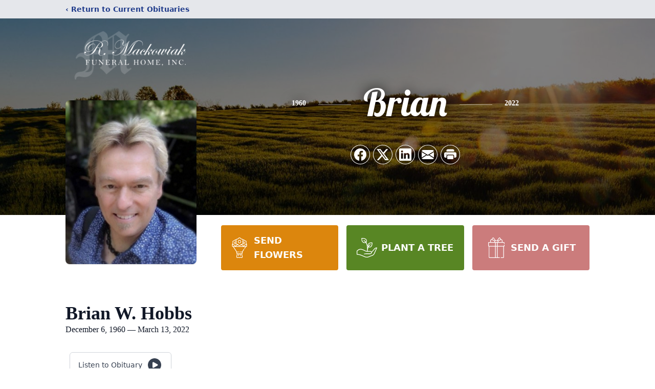

--- FILE ---
content_type: text/html; charset=utf-8
request_url: https://www.google.com/recaptcha/enterprise/anchor?ar=1&k=6Lei9ScjAAAAAE8qMHKSLg2zpjmm0MVIQGlRhWvh&co=aHR0cHM6Ly93d3cucm1hY2tvd2lhay5jb206NDQz&hl=en&type=image&v=PoyoqOPhxBO7pBk68S4YbpHZ&theme=light&size=invisible&badge=bottomright&anchor-ms=20000&execute-ms=30000&cb=u08yn8w68c3l
body_size: 48542
content:
<!DOCTYPE HTML><html dir="ltr" lang="en"><head><meta http-equiv="Content-Type" content="text/html; charset=UTF-8">
<meta http-equiv="X-UA-Compatible" content="IE=edge">
<title>reCAPTCHA</title>
<style type="text/css">
/* cyrillic-ext */
@font-face {
  font-family: 'Roboto';
  font-style: normal;
  font-weight: 400;
  font-stretch: 100%;
  src: url(//fonts.gstatic.com/s/roboto/v48/KFO7CnqEu92Fr1ME7kSn66aGLdTylUAMa3GUBHMdazTgWw.woff2) format('woff2');
  unicode-range: U+0460-052F, U+1C80-1C8A, U+20B4, U+2DE0-2DFF, U+A640-A69F, U+FE2E-FE2F;
}
/* cyrillic */
@font-face {
  font-family: 'Roboto';
  font-style: normal;
  font-weight: 400;
  font-stretch: 100%;
  src: url(//fonts.gstatic.com/s/roboto/v48/KFO7CnqEu92Fr1ME7kSn66aGLdTylUAMa3iUBHMdazTgWw.woff2) format('woff2');
  unicode-range: U+0301, U+0400-045F, U+0490-0491, U+04B0-04B1, U+2116;
}
/* greek-ext */
@font-face {
  font-family: 'Roboto';
  font-style: normal;
  font-weight: 400;
  font-stretch: 100%;
  src: url(//fonts.gstatic.com/s/roboto/v48/KFO7CnqEu92Fr1ME7kSn66aGLdTylUAMa3CUBHMdazTgWw.woff2) format('woff2');
  unicode-range: U+1F00-1FFF;
}
/* greek */
@font-face {
  font-family: 'Roboto';
  font-style: normal;
  font-weight: 400;
  font-stretch: 100%;
  src: url(//fonts.gstatic.com/s/roboto/v48/KFO7CnqEu92Fr1ME7kSn66aGLdTylUAMa3-UBHMdazTgWw.woff2) format('woff2');
  unicode-range: U+0370-0377, U+037A-037F, U+0384-038A, U+038C, U+038E-03A1, U+03A3-03FF;
}
/* math */
@font-face {
  font-family: 'Roboto';
  font-style: normal;
  font-weight: 400;
  font-stretch: 100%;
  src: url(//fonts.gstatic.com/s/roboto/v48/KFO7CnqEu92Fr1ME7kSn66aGLdTylUAMawCUBHMdazTgWw.woff2) format('woff2');
  unicode-range: U+0302-0303, U+0305, U+0307-0308, U+0310, U+0312, U+0315, U+031A, U+0326-0327, U+032C, U+032F-0330, U+0332-0333, U+0338, U+033A, U+0346, U+034D, U+0391-03A1, U+03A3-03A9, U+03B1-03C9, U+03D1, U+03D5-03D6, U+03F0-03F1, U+03F4-03F5, U+2016-2017, U+2034-2038, U+203C, U+2040, U+2043, U+2047, U+2050, U+2057, U+205F, U+2070-2071, U+2074-208E, U+2090-209C, U+20D0-20DC, U+20E1, U+20E5-20EF, U+2100-2112, U+2114-2115, U+2117-2121, U+2123-214F, U+2190, U+2192, U+2194-21AE, U+21B0-21E5, U+21F1-21F2, U+21F4-2211, U+2213-2214, U+2216-22FF, U+2308-230B, U+2310, U+2319, U+231C-2321, U+2336-237A, U+237C, U+2395, U+239B-23B7, U+23D0, U+23DC-23E1, U+2474-2475, U+25AF, U+25B3, U+25B7, U+25BD, U+25C1, U+25CA, U+25CC, U+25FB, U+266D-266F, U+27C0-27FF, U+2900-2AFF, U+2B0E-2B11, U+2B30-2B4C, U+2BFE, U+3030, U+FF5B, U+FF5D, U+1D400-1D7FF, U+1EE00-1EEFF;
}
/* symbols */
@font-face {
  font-family: 'Roboto';
  font-style: normal;
  font-weight: 400;
  font-stretch: 100%;
  src: url(//fonts.gstatic.com/s/roboto/v48/KFO7CnqEu92Fr1ME7kSn66aGLdTylUAMaxKUBHMdazTgWw.woff2) format('woff2');
  unicode-range: U+0001-000C, U+000E-001F, U+007F-009F, U+20DD-20E0, U+20E2-20E4, U+2150-218F, U+2190, U+2192, U+2194-2199, U+21AF, U+21E6-21F0, U+21F3, U+2218-2219, U+2299, U+22C4-22C6, U+2300-243F, U+2440-244A, U+2460-24FF, U+25A0-27BF, U+2800-28FF, U+2921-2922, U+2981, U+29BF, U+29EB, U+2B00-2BFF, U+4DC0-4DFF, U+FFF9-FFFB, U+10140-1018E, U+10190-1019C, U+101A0, U+101D0-101FD, U+102E0-102FB, U+10E60-10E7E, U+1D2C0-1D2D3, U+1D2E0-1D37F, U+1F000-1F0FF, U+1F100-1F1AD, U+1F1E6-1F1FF, U+1F30D-1F30F, U+1F315, U+1F31C, U+1F31E, U+1F320-1F32C, U+1F336, U+1F378, U+1F37D, U+1F382, U+1F393-1F39F, U+1F3A7-1F3A8, U+1F3AC-1F3AF, U+1F3C2, U+1F3C4-1F3C6, U+1F3CA-1F3CE, U+1F3D4-1F3E0, U+1F3ED, U+1F3F1-1F3F3, U+1F3F5-1F3F7, U+1F408, U+1F415, U+1F41F, U+1F426, U+1F43F, U+1F441-1F442, U+1F444, U+1F446-1F449, U+1F44C-1F44E, U+1F453, U+1F46A, U+1F47D, U+1F4A3, U+1F4B0, U+1F4B3, U+1F4B9, U+1F4BB, U+1F4BF, U+1F4C8-1F4CB, U+1F4D6, U+1F4DA, U+1F4DF, U+1F4E3-1F4E6, U+1F4EA-1F4ED, U+1F4F7, U+1F4F9-1F4FB, U+1F4FD-1F4FE, U+1F503, U+1F507-1F50B, U+1F50D, U+1F512-1F513, U+1F53E-1F54A, U+1F54F-1F5FA, U+1F610, U+1F650-1F67F, U+1F687, U+1F68D, U+1F691, U+1F694, U+1F698, U+1F6AD, U+1F6B2, U+1F6B9-1F6BA, U+1F6BC, U+1F6C6-1F6CF, U+1F6D3-1F6D7, U+1F6E0-1F6EA, U+1F6F0-1F6F3, U+1F6F7-1F6FC, U+1F700-1F7FF, U+1F800-1F80B, U+1F810-1F847, U+1F850-1F859, U+1F860-1F887, U+1F890-1F8AD, U+1F8B0-1F8BB, U+1F8C0-1F8C1, U+1F900-1F90B, U+1F93B, U+1F946, U+1F984, U+1F996, U+1F9E9, U+1FA00-1FA6F, U+1FA70-1FA7C, U+1FA80-1FA89, U+1FA8F-1FAC6, U+1FACE-1FADC, U+1FADF-1FAE9, U+1FAF0-1FAF8, U+1FB00-1FBFF;
}
/* vietnamese */
@font-face {
  font-family: 'Roboto';
  font-style: normal;
  font-weight: 400;
  font-stretch: 100%;
  src: url(//fonts.gstatic.com/s/roboto/v48/KFO7CnqEu92Fr1ME7kSn66aGLdTylUAMa3OUBHMdazTgWw.woff2) format('woff2');
  unicode-range: U+0102-0103, U+0110-0111, U+0128-0129, U+0168-0169, U+01A0-01A1, U+01AF-01B0, U+0300-0301, U+0303-0304, U+0308-0309, U+0323, U+0329, U+1EA0-1EF9, U+20AB;
}
/* latin-ext */
@font-face {
  font-family: 'Roboto';
  font-style: normal;
  font-weight: 400;
  font-stretch: 100%;
  src: url(//fonts.gstatic.com/s/roboto/v48/KFO7CnqEu92Fr1ME7kSn66aGLdTylUAMa3KUBHMdazTgWw.woff2) format('woff2');
  unicode-range: U+0100-02BA, U+02BD-02C5, U+02C7-02CC, U+02CE-02D7, U+02DD-02FF, U+0304, U+0308, U+0329, U+1D00-1DBF, U+1E00-1E9F, U+1EF2-1EFF, U+2020, U+20A0-20AB, U+20AD-20C0, U+2113, U+2C60-2C7F, U+A720-A7FF;
}
/* latin */
@font-face {
  font-family: 'Roboto';
  font-style: normal;
  font-weight: 400;
  font-stretch: 100%;
  src: url(//fonts.gstatic.com/s/roboto/v48/KFO7CnqEu92Fr1ME7kSn66aGLdTylUAMa3yUBHMdazQ.woff2) format('woff2');
  unicode-range: U+0000-00FF, U+0131, U+0152-0153, U+02BB-02BC, U+02C6, U+02DA, U+02DC, U+0304, U+0308, U+0329, U+2000-206F, U+20AC, U+2122, U+2191, U+2193, U+2212, U+2215, U+FEFF, U+FFFD;
}
/* cyrillic-ext */
@font-face {
  font-family: 'Roboto';
  font-style: normal;
  font-weight: 500;
  font-stretch: 100%;
  src: url(//fonts.gstatic.com/s/roboto/v48/KFO7CnqEu92Fr1ME7kSn66aGLdTylUAMa3GUBHMdazTgWw.woff2) format('woff2');
  unicode-range: U+0460-052F, U+1C80-1C8A, U+20B4, U+2DE0-2DFF, U+A640-A69F, U+FE2E-FE2F;
}
/* cyrillic */
@font-face {
  font-family: 'Roboto';
  font-style: normal;
  font-weight: 500;
  font-stretch: 100%;
  src: url(//fonts.gstatic.com/s/roboto/v48/KFO7CnqEu92Fr1ME7kSn66aGLdTylUAMa3iUBHMdazTgWw.woff2) format('woff2');
  unicode-range: U+0301, U+0400-045F, U+0490-0491, U+04B0-04B1, U+2116;
}
/* greek-ext */
@font-face {
  font-family: 'Roboto';
  font-style: normal;
  font-weight: 500;
  font-stretch: 100%;
  src: url(//fonts.gstatic.com/s/roboto/v48/KFO7CnqEu92Fr1ME7kSn66aGLdTylUAMa3CUBHMdazTgWw.woff2) format('woff2');
  unicode-range: U+1F00-1FFF;
}
/* greek */
@font-face {
  font-family: 'Roboto';
  font-style: normal;
  font-weight: 500;
  font-stretch: 100%;
  src: url(//fonts.gstatic.com/s/roboto/v48/KFO7CnqEu92Fr1ME7kSn66aGLdTylUAMa3-UBHMdazTgWw.woff2) format('woff2');
  unicode-range: U+0370-0377, U+037A-037F, U+0384-038A, U+038C, U+038E-03A1, U+03A3-03FF;
}
/* math */
@font-face {
  font-family: 'Roboto';
  font-style: normal;
  font-weight: 500;
  font-stretch: 100%;
  src: url(//fonts.gstatic.com/s/roboto/v48/KFO7CnqEu92Fr1ME7kSn66aGLdTylUAMawCUBHMdazTgWw.woff2) format('woff2');
  unicode-range: U+0302-0303, U+0305, U+0307-0308, U+0310, U+0312, U+0315, U+031A, U+0326-0327, U+032C, U+032F-0330, U+0332-0333, U+0338, U+033A, U+0346, U+034D, U+0391-03A1, U+03A3-03A9, U+03B1-03C9, U+03D1, U+03D5-03D6, U+03F0-03F1, U+03F4-03F5, U+2016-2017, U+2034-2038, U+203C, U+2040, U+2043, U+2047, U+2050, U+2057, U+205F, U+2070-2071, U+2074-208E, U+2090-209C, U+20D0-20DC, U+20E1, U+20E5-20EF, U+2100-2112, U+2114-2115, U+2117-2121, U+2123-214F, U+2190, U+2192, U+2194-21AE, U+21B0-21E5, U+21F1-21F2, U+21F4-2211, U+2213-2214, U+2216-22FF, U+2308-230B, U+2310, U+2319, U+231C-2321, U+2336-237A, U+237C, U+2395, U+239B-23B7, U+23D0, U+23DC-23E1, U+2474-2475, U+25AF, U+25B3, U+25B7, U+25BD, U+25C1, U+25CA, U+25CC, U+25FB, U+266D-266F, U+27C0-27FF, U+2900-2AFF, U+2B0E-2B11, U+2B30-2B4C, U+2BFE, U+3030, U+FF5B, U+FF5D, U+1D400-1D7FF, U+1EE00-1EEFF;
}
/* symbols */
@font-face {
  font-family: 'Roboto';
  font-style: normal;
  font-weight: 500;
  font-stretch: 100%;
  src: url(//fonts.gstatic.com/s/roboto/v48/KFO7CnqEu92Fr1ME7kSn66aGLdTylUAMaxKUBHMdazTgWw.woff2) format('woff2');
  unicode-range: U+0001-000C, U+000E-001F, U+007F-009F, U+20DD-20E0, U+20E2-20E4, U+2150-218F, U+2190, U+2192, U+2194-2199, U+21AF, U+21E6-21F0, U+21F3, U+2218-2219, U+2299, U+22C4-22C6, U+2300-243F, U+2440-244A, U+2460-24FF, U+25A0-27BF, U+2800-28FF, U+2921-2922, U+2981, U+29BF, U+29EB, U+2B00-2BFF, U+4DC0-4DFF, U+FFF9-FFFB, U+10140-1018E, U+10190-1019C, U+101A0, U+101D0-101FD, U+102E0-102FB, U+10E60-10E7E, U+1D2C0-1D2D3, U+1D2E0-1D37F, U+1F000-1F0FF, U+1F100-1F1AD, U+1F1E6-1F1FF, U+1F30D-1F30F, U+1F315, U+1F31C, U+1F31E, U+1F320-1F32C, U+1F336, U+1F378, U+1F37D, U+1F382, U+1F393-1F39F, U+1F3A7-1F3A8, U+1F3AC-1F3AF, U+1F3C2, U+1F3C4-1F3C6, U+1F3CA-1F3CE, U+1F3D4-1F3E0, U+1F3ED, U+1F3F1-1F3F3, U+1F3F5-1F3F7, U+1F408, U+1F415, U+1F41F, U+1F426, U+1F43F, U+1F441-1F442, U+1F444, U+1F446-1F449, U+1F44C-1F44E, U+1F453, U+1F46A, U+1F47D, U+1F4A3, U+1F4B0, U+1F4B3, U+1F4B9, U+1F4BB, U+1F4BF, U+1F4C8-1F4CB, U+1F4D6, U+1F4DA, U+1F4DF, U+1F4E3-1F4E6, U+1F4EA-1F4ED, U+1F4F7, U+1F4F9-1F4FB, U+1F4FD-1F4FE, U+1F503, U+1F507-1F50B, U+1F50D, U+1F512-1F513, U+1F53E-1F54A, U+1F54F-1F5FA, U+1F610, U+1F650-1F67F, U+1F687, U+1F68D, U+1F691, U+1F694, U+1F698, U+1F6AD, U+1F6B2, U+1F6B9-1F6BA, U+1F6BC, U+1F6C6-1F6CF, U+1F6D3-1F6D7, U+1F6E0-1F6EA, U+1F6F0-1F6F3, U+1F6F7-1F6FC, U+1F700-1F7FF, U+1F800-1F80B, U+1F810-1F847, U+1F850-1F859, U+1F860-1F887, U+1F890-1F8AD, U+1F8B0-1F8BB, U+1F8C0-1F8C1, U+1F900-1F90B, U+1F93B, U+1F946, U+1F984, U+1F996, U+1F9E9, U+1FA00-1FA6F, U+1FA70-1FA7C, U+1FA80-1FA89, U+1FA8F-1FAC6, U+1FACE-1FADC, U+1FADF-1FAE9, U+1FAF0-1FAF8, U+1FB00-1FBFF;
}
/* vietnamese */
@font-face {
  font-family: 'Roboto';
  font-style: normal;
  font-weight: 500;
  font-stretch: 100%;
  src: url(//fonts.gstatic.com/s/roboto/v48/KFO7CnqEu92Fr1ME7kSn66aGLdTylUAMa3OUBHMdazTgWw.woff2) format('woff2');
  unicode-range: U+0102-0103, U+0110-0111, U+0128-0129, U+0168-0169, U+01A0-01A1, U+01AF-01B0, U+0300-0301, U+0303-0304, U+0308-0309, U+0323, U+0329, U+1EA0-1EF9, U+20AB;
}
/* latin-ext */
@font-face {
  font-family: 'Roboto';
  font-style: normal;
  font-weight: 500;
  font-stretch: 100%;
  src: url(//fonts.gstatic.com/s/roboto/v48/KFO7CnqEu92Fr1ME7kSn66aGLdTylUAMa3KUBHMdazTgWw.woff2) format('woff2');
  unicode-range: U+0100-02BA, U+02BD-02C5, U+02C7-02CC, U+02CE-02D7, U+02DD-02FF, U+0304, U+0308, U+0329, U+1D00-1DBF, U+1E00-1E9F, U+1EF2-1EFF, U+2020, U+20A0-20AB, U+20AD-20C0, U+2113, U+2C60-2C7F, U+A720-A7FF;
}
/* latin */
@font-face {
  font-family: 'Roboto';
  font-style: normal;
  font-weight: 500;
  font-stretch: 100%;
  src: url(//fonts.gstatic.com/s/roboto/v48/KFO7CnqEu92Fr1ME7kSn66aGLdTylUAMa3yUBHMdazQ.woff2) format('woff2');
  unicode-range: U+0000-00FF, U+0131, U+0152-0153, U+02BB-02BC, U+02C6, U+02DA, U+02DC, U+0304, U+0308, U+0329, U+2000-206F, U+20AC, U+2122, U+2191, U+2193, U+2212, U+2215, U+FEFF, U+FFFD;
}
/* cyrillic-ext */
@font-face {
  font-family: 'Roboto';
  font-style: normal;
  font-weight: 900;
  font-stretch: 100%;
  src: url(//fonts.gstatic.com/s/roboto/v48/KFO7CnqEu92Fr1ME7kSn66aGLdTylUAMa3GUBHMdazTgWw.woff2) format('woff2');
  unicode-range: U+0460-052F, U+1C80-1C8A, U+20B4, U+2DE0-2DFF, U+A640-A69F, U+FE2E-FE2F;
}
/* cyrillic */
@font-face {
  font-family: 'Roboto';
  font-style: normal;
  font-weight: 900;
  font-stretch: 100%;
  src: url(//fonts.gstatic.com/s/roboto/v48/KFO7CnqEu92Fr1ME7kSn66aGLdTylUAMa3iUBHMdazTgWw.woff2) format('woff2');
  unicode-range: U+0301, U+0400-045F, U+0490-0491, U+04B0-04B1, U+2116;
}
/* greek-ext */
@font-face {
  font-family: 'Roboto';
  font-style: normal;
  font-weight: 900;
  font-stretch: 100%;
  src: url(//fonts.gstatic.com/s/roboto/v48/KFO7CnqEu92Fr1ME7kSn66aGLdTylUAMa3CUBHMdazTgWw.woff2) format('woff2');
  unicode-range: U+1F00-1FFF;
}
/* greek */
@font-face {
  font-family: 'Roboto';
  font-style: normal;
  font-weight: 900;
  font-stretch: 100%;
  src: url(//fonts.gstatic.com/s/roboto/v48/KFO7CnqEu92Fr1ME7kSn66aGLdTylUAMa3-UBHMdazTgWw.woff2) format('woff2');
  unicode-range: U+0370-0377, U+037A-037F, U+0384-038A, U+038C, U+038E-03A1, U+03A3-03FF;
}
/* math */
@font-face {
  font-family: 'Roboto';
  font-style: normal;
  font-weight: 900;
  font-stretch: 100%;
  src: url(//fonts.gstatic.com/s/roboto/v48/KFO7CnqEu92Fr1ME7kSn66aGLdTylUAMawCUBHMdazTgWw.woff2) format('woff2');
  unicode-range: U+0302-0303, U+0305, U+0307-0308, U+0310, U+0312, U+0315, U+031A, U+0326-0327, U+032C, U+032F-0330, U+0332-0333, U+0338, U+033A, U+0346, U+034D, U+0391-03A1, U+03A3-03A9, U+03B1-03C9, U+03D1, U+03D5-03D6, U+03F0-03F1, U+03F4-03F5, U+2016-2017, U+2034-2038, U+203C, U+2040, U+2043, U+2047, U+2050, U+2057, U+205F, U+2070-2071, U+2074-208E, U+2090-209C, U+20D0-20DC, U+20E1, U+20E5-20EF, U+2100-2112, U+2114-2115, U+2117-2121, U+2123-214F, U+2190, U+2192, U+2194-21AE, U+21B0-21E5, U+21F1-21F2, U+21F4-2211, U+2213-2214, U+2216-22FF, U+2308-230B, U+2310, U+2319, U+231C-2321, U+2336-237A, U+237C, U+2395, U+239B-23B7, U+23D0, U+23DC-23E1, U+2474-2475, U+25AF, U+25B3, U+25B7, U+25BD, U+25C1, U+25CA, U+25CC, U+25FB, U+266D-266F, U+27C0-27FF, U+2900-2AFF, U+2B0E-2B11, U+2B30-2B4C, U+2BFE, U+3030, U+FF5B, U+FF5D, U+1D400-1D7FF, U+1EE00-1EEFF;
}
/* symbols */
@font-face {
  font-family: 'Roboto';
  font-style: normal;
  font-weight: 900;
  font-stretch: 100%;
  src: url(//fonts.gstatic.com/s/roboto/v48/KFO7CnqEu92Fr1ME7kSn66aGLdTylUAMaxKUBHMdazTgWw.woff2) format('woff2');
  unicode-range: U+0001-000C, U+000E-001F, U+007F-009F, U+20DD-20E0, U+20E2-20E4, U+2150-218F, U+2190, U+2192, U+2194-2199, U+21AF, U+21E6-21F0, U+21F3, U+2218-2219, U+2299, U+22C4-22C6, U+2300-243F, U+2440-244A, U+2460-24FF, U+25A0-27BF, U+2800-28FF, U+2921-2922, U+2981, U+29BF, U+29EB, U+2B00-2BFF, U+4DC0-4DFF, U+FFF9-FFFB, U+10140-1018E, U+10190-1019C, U+101A0, U+101D0-101FD, U+102E0-102FB, U+10E60-10E7E, U+1D2C0-1D2D3, U+1D2E0-1D37F, U+1F000-1F0FF, U+1F100-1F1AD, U+1F1E6-1F1FF, U+1F30D-1F30F, U+1F315, U+1F31C, U+1F31E, U+1F320-1F32C, U+1F336, U+1F378, U+1F37D, U+1F382, U+1F393-1F39F, U+1F3A7-1F3A8, U+1F3AC-1F3AF, U+1F3C2, U+1F3C4-1F3C6, U+1F3CA-1F3CE, U+1F3D4-1F3E0, U+1F3ED, U+1F3F1-1F3F3, U+1F3F5-1F3F7, U+1F408, U+1F415, U+1F41F, U+1F426, U+1F43F, U+1F441-1F442, U+1F444, U+1F446-1F449, U+1F44C-1F44E, U+1F453, U+1F46A, U+1F47D, U+1F4A3, U+1F4B0, U+1F4B3, U+1F4B9, U+1F4BB, U+1F4BF, U+1F4C8-1F4CB, U+1F4D6, U+1F4DA, U+1F4DF, U+1F4E3-1F4E6, U+1F4EA-1F4ED, U+1F4F7, U+1F4F9-1F4FB, U+1F4FD-1F4FE, U+1F503, U+1F507-1F50B, U+1F50D, U+1F512-1F513, U+1F53E-1F54A, U+1F54F-1F5FA, U+1F610, U+1F650-1F67F, U+1F687, U+1F68D, U+1F691, U+1F694, U+1F698, U+1F6AD, U+1F6B2, U+1F6B9-1F6BA, U+1F6BC, U+1F6C6-1F6CF, U+1F6D3-1F6D7, U+1F6E0-1F6EA, U+1F6F0-1F6F3, U+1F6F7-1F6FC, U+1F700-1F7FF, U+1F800-1F80B, U+1F810-1F847, U+1F850-1F859, U+1F860-1F887, U+1F890-1F8AD, U+1F8B0-1F8BB, U+1F8C0-1F8C1, U+1F900-1F90B, U+1F93B, U+1F946, U+1F984, U+1F996, U+1F9E9, U+1FA00-1FA6F, U+1FA70-1FA7C, U+1FA80-1FA89, U+1FA8F-1FAC6, U+1FACE-1FADC, U+1FADF-1FAE9, U+1FAF0-1FAF8, U+1FB00-1FBFF;
}
/* vietnamese */
@font-face {
  font-family: 'Roboto';
  font-style: normal;
  font-weight: 900;
  font-stretch: 100%;
  src: url(//fonts.gstatic.com/s/roboto/v48/KFO7CnqEu92Fr1ME7kSn66aGLdTylUAMa3OUBHMdazTgWw.woff2) format('woff2');
  unicode-range: U+0102-0103, U+0110-0111, U+0128-0129, U+0168-0169, U+01A0-01A1, U+01AF-01B0, U+0300-0301, U+0303-0304, U+0308-0309, U+0323, U+0329, U+1EA0-1EF9, U+20AB;
}
/* latin-ext */
@font-face {
  font-family: 'Roboto';
  font-style: normal;
  font-weight: 900;
  font-stretch: 100%;
  src: url(//fonts.gstatic.com/s/roboto/v48/KFO7CnqEu92Fr1ME7kSn66aGLdTylUAMa3KUBHMdazTgWw.woff2) format('woff2');
  unicode-range: U+0100-02BA, U+02BD-02C5, U+02C7-02CC, U+02CE-02D7, U+02DD-02FF, U+0304, U+0308, U+0329, U+1D00-1DBF, U+1E00-1E9F, U+1EF2-1EFF, U+2020, U+20A0-20AB, U+20AD-20C0, U+2113, U+2C60-2C7F, U+A720-A7FF;
}
/* latin */
@font-face {
  font-family: 'Roboto';
  font-style: normal;
  font-weight: 900;
  font-stretch: 100%;
  src: url(//fonts.gstatic.com/s/roboto/v48/KFO7CnqEu92Fr1ME7kSn66aGLdTylUAMa3yUBHMdazQ.woff2) format('woff2');
  unicode-range: U+0000-00FF, U+0131, U+0152-0153, U+02BB-02BC, U+02C6, U+02DA, U+02DC, U+0304, U+0308, U+0329, U+2000-206F, U+20AC, U+2122, U+2191, U+2193, U+2212, U+2215, U+FEFF, U+FFFD;
}

</style>
<link rel="stylesheet" type="text/css" href="https://www.gstatic.com/recaptcha/releases/PoyoqOPhxBO7pBk68S4YbpHZ/styles__ltr.css">
<script nonce="tVOPbBNn9zhECCB-iTHFvA" type="text/javascript">window['__recaptcha_api'] = 'https://www.google.com/recaptcha/enterprise/';</script>
<script type="text/javascript" src="https://www.gstatic.com/recaptcha/releases/PoyoqOPhxBO7pBk68S4YbpHZ/recaptcha__en.js" nonce="tVOPbBNn9zhECCB-iTHFvA">
      
    </script></head>
<body><div id="rc-anchor-alert" class="rc-anchor-alert"></div>
<input type="hidden" id="recaptcha-token" value="[base64]">
<script type="text/javascript" nonce="tVOPbBNn9zhECCB-iTHFvA">
      recaptcha.anchor.Main.init("[\x22ainput\x22,[\x22bgdata\x22,\x22\x22,\[base64]/[base64]/bmV3IFpbdF0obVswXSk6Sz09Mj9uZXcgWlt0XShtWzBdLG1bMV0pOks9PTM/bmV3IFpbdF0obVswXSxtWzFdLG1bMl0pOks9PTQ/[base64]/[base64]/[base64]/[base64]/[base64]/[base64]/[base64]/[base64]/[base64]/[base64]/[base64]/[base64]/[base64]/[base64]\\u003d\\u003d\x22,\[base64]\\u003d\\u003d\x22,\[base64]/fGrDjsKbch7Coz/DlsKgH8OBwrphERDCjyTCqgxVw5TDnGTDvMO+wqItOy5/[base64]/[base64]/CvMOuSEbDiMKZw5jChsK2w4pJwrMpZ2kLwqvDrGYZOMKYccKPUsO8w50XUx7Ch1Z0JWdDwqjCtMKKw6xlccKBMiN7Ih40bMOxTAYIEsOoWMOVFGcSZsKlw4LCrMOPwobCh8KFYwbDsMKrwpfCoy4Tw41ZwpjDhD/DoGTDhcOIw7HCuFYxZ3Jfwq5EPhzDmk3CgmdTJ0xlH8KObMKrwoTCvH02DCvChcKkw43DhDbDtMKTw5LCkxR/w4hZdMOxIB9eScOGbsOyw4fCmRHCtnIdN2XCpsKqBGtlR0Vsw63DlsORHsODw6QYw48BGG13dcKsWMKgw5/DrsKZPcK1wqEKwqDDshLDu8O6w6fDmEAbw5wxw7zDpMKXAXIDKMOSPsKuecOfwo92w4k/NynDkXc+XsKSwpEvwpDDowHCuQLDixrCosObwqvCqsOgaSonb8ODw5DDhMO3w5/CqsOAMGzCt23DgcO/[base64]/w6XDvMKQw583w7rDr8KjesO8w4RHw6A1P8OvUyLCu2nDhFp/w5PClsKPJBPDmno/CEDCo8OJcsOLwp9xw6zDosO4OyVMfMOsJmdHZMObcV3Dkixdw7HDs0lawpzChD3ClRUzwoErw7TDlsO5wovCuyMCbsORTsKRbQhzZxDDnT7ChMKdwqvDoTVgw4rCncKKI8KqH8OzdsKwwp3CumbDuMOqw6New402wrHCkA/CiAUaLcO2w7fCk8KAwqAUZMOnw7fDp8OAKz7DhzfDng7DuFMvWEfDtcO1wpdIfUTDt31/H3YfwqB2w57CqA4oRcOZw4AiUsKwSDkqw5sIccKOwqcmwo1PMkZTVMOuwptgfQTDksKCFcKyw40mH8Knwq8KcWbDo1LCiRXDlirDmC1iwrUwa8Oqwpo4w4oSakXCssOjCMKLw4bDvFrDkR5Nw7HDqmXDrV7Cu8Ozw6/CrjIJRH3DrMKQwoB/wpZcJMOGbBfCmsKew7fDjB0WXXzDk8Ogwq1AOEPDssOswp1/w6bCusKKfntLc8KSw441wpjDkMOlYsKgw6HCpsOTw6AeXXNOwpTCljTCosKkwrfDpcKPZ8ORw6/CmiF6w7jCg1QDwr7Cm15yw7ITwozChU9ywqtkw6HCsMOQaA/DlEDChg/Cow0GwqPDuUnDogLDpGrCpsKVw63CnltRU8OWwonDmCtUwqbCgjHDuCXDr8KyacOYeVPDlcKQw7LDtkvCqAYHwqQawrDDi8K2VcOdcsOyZMOYwrlew7JbwoQ3wrEow5HDkkrDssKWwqTDtcO9w5HDnMOxw6NtJyrCundaw5g7GsOWwppiUcOWQjN6wqg9wqRYwp/DhUPDpgPDrE7DmkA+ZSxYGcKWUTzCs8OrwoB8BsOoLsOnw7LCqU7CmsOyVsO3w7AzwpYQDCE4w6NzwrobMcO/[base64]/ZxIrARJ2LElOEWDDhB5hwppAwqkmMMOsc8KOwqLDiTp0PcOifG3CkMKOwq3CkMKowqnDpcOwwo7DvT7DjMO6asKBwqcRw7bCjm3DjAHCu1ABw4FYT8OgN1nDgsKrw5ZQXcK8AUTClScjw5PDhMOrZsKpwoFOBMOFwrtFTsOtw4UgB8KpC8O/JABNwonCpgLDhMOKCMKPwozCpsK+wqBEw5vCkmjCpMKzw4LChHXCpcKgw7J3wpvDjlR5wrkhDlHDlcKjwonChgY5fcOLYMKnFRt4AmbDpMKzw5nCq8KUwp9+wonDlcO0T2Y1wqbCv3/CjMKfwoc1EMK5wo/DicKhN1XDl8KLFnrCp2V6wr/CoiNZw6RSwoxxw5kAwprDkcO4IMKww61KTjsUZcOYw79iwo5NexplNArDlnTCikJsw5/DrxFuGV8Jw4pLw6zDkcK5M8OLw6vDpsKGGcKkasO/wokkwq3Cp1FCwpBGwohCOMOww6TCosOPSF3CmMOuwolpMsO/wp3DlsKeCMKCwptrcQLDjkk5w7fCgDrDkcO3acOvGyVTw53CqQg7w7JBS8KtME/DssKRw704wpTCvsKUTsOfw4wUMsOCHsO/w6Yawppcw6XCj8OAwqcjw4/CtsKGwrXDs8KTGMOhwrYGTklKW8KnU2HCp2zCpDrDsMK/Zw9xwqRnwqs7w7LClg94w5PCusK6wosAA8Ovwp/DogNvwrBiVWvCok0tw7d4HjxUeSHCvBJ7IRlDw5FGwrZBw6/CjsKgw4TDqHXCnRUxwqvDsGJqB0HCn8O4e0MQw457QinCncOxwojDrEnDvcKswodiw7LDhsOcMsKwwroxw53DjcKXRMKbP8OcwpnCiTHDk8KXOcK0wo9bwqoQTsOyw7E7wr0Rw5jDlyjDpEzCr1tQTsKtEcKhd8Kiwq8/GkpVIcOpVHfCrmRLWcO8wrtRX0AdwpDCszHDk8KOHMOwwq3DsyjDhcKRw6rDiUdLw6fDkVPDiMOTwq1BZsKWacOjw7bCnjtMBcKiwr4iBsO7wpoTwp9OekNcwqHDkcOAwps7e8Ouw7TCrwt8Q8Ovw4ssCsKywr1dHcOxwoPDkHTCn8OWVcO2KVzDhmQZw7TChx/Ds3g0w6B9UQRndjpWw65Jeixxw6DDmz5ZPMOaHMKJIClqGBDDgcKfwr9swr/DvVEewr7CswlOEMORasK9a0zCnDfDvsKtA8Kcw6rDhsOYWMO7F8KtMUYqw7V0w6XCkSgSKsOmwqIVw5/[base64]/[base64]/ClmLCpQvCjx/DgMOrw4vDscKpYcOVJ8Oaw4hEwp0QO1JpQ8KZCcORwpcAcVdiKgk6ZcKqBk56XT/[base64]/CiMKYw5jCj0nCicKMwqVZQhfDmcOhw7LCh0/DtcOmwrbCgT3CsMKodsOSX3MqN3bDkFzCn8ODdMKNGMKSZlNJTzl/[base64]/DvAdjwpgew5XCqwPCicOFw6QQBS8WPsOmw4XDn0x0w5PCrsKfSnrDrMOCN8OSwocJwo3Dokombzc0A23CqFt2LsKIwogDw5Jtw59Nw67CjMKdw45lVlFKDMKhw4ITL8KhY8OpIjPDlGAMw7/CtVjDtMK1e0nDkcOBwoLCpXwyw4nCpcK3fcKhwqXDuGxbMiHDpcOWw7zDpsKMZS9bRjwPQcKRwpDClMKgw4PCvVXDhSrDgsOFwpnDn0otY8KZYsOkQGBOc8ORwrU4wpA/QnHDm8O6axRsBsKAwofCjh5kw5drM34iGVHCjmHCgsKPw4bDtcOMMFDDkMKMw6LDgcK2FAtFK1vCm8OJaVXChhUMwqV/w6pEG1HDhMOBw6Z+KnZrIMKcw5hZIsKbw6hTE0RVDXXDm3NudcOjwqpFwoDCuyTChMOZwqE6acKibVBPAWgzwrvDmsOZcsKww6/DomRNEFHDnGEmwp41w6jCr0poaz1Owq/CqgEcVXAdMsOnO8Obw60kworDug7DpWplwq3DgnELw7rCmw08F8OQw7t6w7/DgsOow6DCjMKMOMKvwpfCjEkNw5RIw4hxJ8KaKsKywrUbYsOLwowVwpQ/fsKRw6ViAWzDtsKLwrZ5w5o0WMOiOcORwrTCk8OeXD1+fA3CnC7Cg3HDtsKTVsOlwpDCm8O5MAwCOTPCnVk4VgNWCsKyw60LwrU/[base64]/CmGrDjMO6w4XClDPDr8Kxw4pXVMO2JxfClcKMBsK1MsOXwqzDpgzDt8KeRMKOWEAVwr7CqsKAw7YHXcONw7vCq03DpsKiYsOaw4JUw5vDt8OEw7nDijFDw7Mmw5PDoMOdOcKmw5nCrsKhScOZCw9/w4RxwpJEwp3CjDTCs8KhFBMOw7TDqcK9S2Qzw7/CjcODw7Aawp7Ch8O+w6XDgntCRFLDkC8twrfDiMOSRDLCucO2bMKzOsOaw6jDgDUywpvDgm44IhjDhcKuJz0PQToAwrpHw4QpEcK2esKoKQQGHi/DrcKLeTIqwoEUwrRcEsOIW1oywojDtBRPw6TCsHtbwq7CicK0ahZvdGkGPiIawoDCtMOdwrlCwqrDjEbDh8KBG8KZM3bDjsKAfcK1wofChhjCj8OlTMKpfETCpyTDocO5JDLCuB3DlsK/[base64]/CjMKPwqfCgxUlXmHCu0DDgT7CucKaUEBrfcKbOsOLGFcoHx97w6oYeAzChDRqBn1IHMOTXXrCnMOBwofDiCUYCMOIeCTCpkTDr8KyIjd6wp5xaGTCtWJsw4jDkhPCk8KJVT/[base64]/BMOIV8Kmc8OBwpZ7wrfDvnoLZVrCg3LDsnnDh21UCsO/w4diC8KMOBkWw4zDl8O/FgFAbsOaJ8KzwoPCqCHCqjQuN01YwpzCnVDDimzDmFBaBBlGw4rCulDDjMKEw5MrwoluX3lXwqo/[base64]/JilwBk/[base64]/UD7ClkPDrwXDjMOzw4coQ8KJwq3CrMOBPcKCworDsMKKwpV2wrfDlcOSMgwyw6jDtnMbaBPCjMOKFsOgDykZWsKiO8KXZHgyw6kjHBDCkzDCpU/[base64]/DvS7Dk3FQfcO1csKeFxRoWMKvIsOjwpBHb8OYf3fCkcK4w5XDhMONW2vDrhUWSMKAN1/DocOOw4sJw6VjIztdRsKhB8KRw4zCjcO0w4LDj8OUw5LCh3rDjMKww5wNBjbCil/DosOlVMOmwr/DuydBwrbDpyosw6nDrU7DjFYQV8Ocw5Fdw7ZdwoDDpcOXw5HDpixkfn3Dt8O8ThpuasKcwrQZM0XDicKcwrLCsEZDw40xPhonwp1dwqHCncK4w6wGwobCpMOBwopDwrZ4w5R5JWbDujQ7LwQZw4wiQWJwAsKVwo/DuglEeXQmw7DDu8KCK18dHllYw6rDnsKYw4jCjMObwq0tw6fDjsObwqZZdsKZw4fDgcKawq3Chn1Rw53CscK2bsO9YcKrw5TDvcOZZsOobSoASA/Dth0uw6ovw5vDqHvDnR7DqMO6w5vDvC3DgcOOYFTDsVFowrY+OcOqLF7DgH7CrHUNO8O5DhzCtgwzw6vCpSdJw5fCgz/[base64]/DlhRYwpYbWcO0wrHDhMO6Z8KsYsO1SjbCucK9acODw6VBw6V5F2BOd8KVwoHCimvDqybDuwzDlMOlwo9/w7FAwoDClyFsFkMIw74UQmvCtiNDEzfCvTDDsU9LNkNXAH3Ck8OACsO5dcOdw6/CuhzDrcK5GsKZw7sQasKmYnvDocO9ImFXbsO1MlPCu8OIAgbDlMK9w7HDssOtGcKYMcKBSgFlFC/[base64]/DoCvCuSfClQbCscKdwrzDhcKeBMKRwqR8JsOGf8OjA8OaKsONw7MSw49Cw4TDtMKew4N6P8Ozw7bCoh5vecOUw75lwosLw6xBw64qbMKCEsOpLcOyLx4OdBs4WhHDrQjDs8K6CMOlwoNkYw4VeMOBwrjDkAjDg1RlBcKnw7/Cu8Ozw4HDqcK/AsK/[base64]/Dm8KjO8OdXi7ClgFfwofCtcO5acOywp93wrRXPMOWwoJnRH7CjsOWwoRpdsKzHBbClsOXdgIjRHkXYFfChG1xHG3Dm8K8JmVbYsODVMKDwq/Dv2nCqcKSw4dIwoXCgjjCm8OySGbCicKdTsK9UCbDojnDmRJ6wqJMwol5wo/[base64]/worCucOXQsOOwodQwozCr8OQN1XCk0xcworDiMOZahHDgQvCtsK6GcKzKg7CncKOQ8OzXRUcwoBnIMK/T2g9wrERbmcjwoERwoYWCcKJJ8Osw51DWgLDuUfCpy8Ywr/DicK5woJSIcKjw67DpBjCqi/DnV1fSMO2w7/[base64]/[base64]/DocKDAgsLdSc4Wg0jYcOhw57Ck090ZcKiw4AoOcOHdkTCsMKbwpnCqsOzw69kJno3B28xUQ91VsO/[base64]/BE7Djk88HzYhWsO/a0dIWXzChsOfT3lYZ1VVw7XCgsOowovCgMOAY2E8O8KWw5YKwokYw6HDu8KfOwrDnSN1e8OldjvCgcKofhjCpMO9LcKyw69wwrbDlh/[base64]/DqyokB8KAwpDCsMKVbsOAw6PCiRlrwp8/wq13Pw7CpMOAJ8KAwp9TGkhEPRNEI8KlLDlBXgPDlD5LMkxgwqzCnSLClsK4w7DDpMOVw7YpejDClMK2w54SWB/[base64]/NmpWOD3DkDMYwpfDnsOWIxfCr8KiLyQpYMOVw4HDq8O/w6rClgPDssOIIXzDm8O+w6Q4w7zCmBfCmsKdD8O7w7RlPFEQw5PCvkxGcizDgQE5ERURw6E0w4/[base64]/wobDimTDrXcSw7LDtztHwq5xAEduw7DDhcOoHW7DmcK/N8OaMMKUWcOEwr7ClnrCkMOgHsOedxnDjhjCmMK5wr3Clz1AbMO6wrwkE1xFUF3CkFEuUMKNw41CwpMra0zCkEDCr2k3wr0Xw5XDlcOvw57Dr8OtBiUAwrYdaMKyXHopWwnCpGxjRChXw48of0NRQF1+bWtLBSskw7IfBVDClMOhT8OIwoDDsArDpcOfHMO/TG54wpHDh8K8QhxSwqEwc8K4w7zCjxbCisKrdgTCksKrw5XDhMOGw7JkwrLCvcOAb04Qw6fCuXXDii/CgD4NaxEMRyI0wqLCh8OdwqUQw7HCiMK4YwfDk8K6bi7CmA7DqwvDuxtyw60Cw6/CsA83w4XCrkBPOU/DvisVS03DhxE4w5PCm8OiOMOowqXDpMKWCcK0BMKvw6pow4N6wo3CuTDCqigewojCk1VewrbCsQjCksODF8OGSSdDIMO9AxkEwrDCssOIw6tSRsKwUzbCkT/[base64]/WsODw4PDkAPCgXZQw6nDpcKGEzXDp1EVWB3DjnkOCmB5al7CokVkwrYrwoEGVQpowq1zb8K9esKOK8OHwrHCtsKNw7/Ch2fClh5Qw7sVw5AgKAHCsAPCq1ENI8O3w4MKZHzCtMO5ecK0eMKHX8KYLsOVw7/Dt3DCk1vDhG9PMcO3RMODJsOkwpZrJRdzw5VfZDd9QcOmOC8TK8OXW0ACw6jDmRMDIRxNPsOcwpwcSlnCs8OoCsOSwo/DsgwTSMOPw5cyKcO4OBBxwqZTYBbDm8OMT8OKwr/DlnLDjhE4w4FVQsK2wpTCp0xGe8OtwptvFcOgw49Cw7fCvMKrOwfCt8KCaE/[base64]/Du8KKwqDCumPCl8KPw59BFsKIKcKsw4w1w5/[base64]/CssOvVjnDlTXDmUQ4XMOrw5vCncKuPxt+w64nwq/CsS0OfEXCgzMwwqlAwpleXk45BsOQwqjClsKWwoUjw4fDq8KJMBLCvsOiwqRwwpvClkzClMOAHT3CvMKxw6djwqYdwozDr8KUwqozw5fCmnLDi8OowpF1HgjClsKCSTzDuHhsSGHCksKpDsK8dcK7w7AhPsKBw4BYQW9fDy7CtyYKGg98w5tmUF0/SjoPNkcmw5cQwrULwp4ewpjCpik6w5I6wqlVasOPw7klPMKCdcOow5Jvw4t/[base64]/Di8KiYcO7RDTDg3nCusKTw5DCkH9xwqUAwplewp/DjDTCsMKDMwM4wrA0wo7DiMK+worCkcOhwpZaw7TDisOHw6/CksKxwrnDgDjCjDpgBC8xwoHDm8OCw68+HkcOcibDhwU0AcK0w4USw53DhcOCw4PCvMOlw7w3w5AZKMORw5Mew5VjDMOkwo7CqmTCi8O6w7XDgsOHVMKhcsOIwrNtMMONesOva3nCg8KSw67DpWfCisKyw5Anwq/CrsOIwrbCqUkpwqbDucKXR8OoSsOdesKFAcO6wrJyw4bCucKfw6PCicOtwoLDmMOBNMO6w5Ezw4UtRcKPw6Vyw5/DqghcSg8ZwqMBwqhtUTRdB8Kawr3Dl8Kiw7fDmiXDgAciD8OWYsKBc8O0w6rCjcOrUhHCoX5aPinDk8OoP8K0D0EcesOXIUnDmcO8NcKmwqTCjsOcMsKgw4bDkWDDkAbDpl/CvMO1wpjCi8KONUhPC2VoRBrCsMOcwqbCt8Kswp7CqMO3WMOnSix0B2IswqQpZsKZAR3DrcKswqolw5vCulEfwpbCicKIwpnCkCPDisOkw6/[base64]/[base64]/CmcOUw4HDnArDjQAtOsKKwpdow6/[base64]/[base64]/DkWvDtAbCrUzDhH7CiUBQVsKdVcOHwpjDmsKXwqvDuinDvFXCikjCkMKWw4cjFgPDjgXCghXCiMKLGMOsw456wqYwRsOZI0dJw69gSlR0wqXCqcOAJ8KpV1HDg2TCusOuwrXCkzRIwqTDvW7DqFACMjHDo3oKfR/Dh8OIDsOqw4QVw5EWw74dT21RFnLCkMKRw7DCvG1Tw6LDsyDDmhXDtMKxw5oYGmUFdsKqw6/ChsKlQ8OswoxuwrAHw4RdQsK9wrR9w58swoVAHcOyFTkoAMKuw58FwrzDo8OawogYw7TDlQLDijrCvMORLCNkRcOJS8K6GEs+wqd/wo12wooUwqsdwrrDsQzDrcOPecOUwoEdw5DCpMK4LsKJwqTDslNebiLCmirDn8KqK8KWPcOgJSlNw4Uyw6zDrHtfwpLDrlkWQ8OzVTPCrMODJ8OLOEJhPsO9w7NNw5U8w7vDnTzDnwhnw59pR1nCgMOSw6DDrMK1wo0QaCEww7Rvwo/Dg8Oow4A4wrULwqrCgWAWw7Btw4lkw41kw71Lw6zCnsKTRmnCpV1SwrN/bw0Cwp3CnMOjL8KaCGHDnMKhecK4wr3DtsOAAcKtw4nCjsOAwop8w5cvDsO9w441wrlcPmkEMC1ONsK7Wm/[base64]/CoQHCpAjCjwnCnMOGFxTDo3jDrsKOw6IHwpPDkQpQwq/[base64]/CswkvKsO0XsKKw6rDhmDDt8ONw6PDp1nDtCzDrXrCocKrw7hPw6ZcKUMJCsK5wqLCnQ/Cq8OwwqvCpyJQNUdzYybDimNPw4LDlghdwp10BXHCqsKSw6jDucOOTkfCpiHDjMOPLMKvDXV1wrXDiMOLwoPCrmkRAMO3C8OZwpvCg07CiTrDrmfDlBfCvRZVLsKTMl1fGQYvwppdWMO/w6k+Q8KubAozUV/DmhjCpsKXAyPCtCQxOMKzK1HDjcOhNHXDp8O9EMOaNiQxw6jDrMOSITDCnMOaUEXDs2cUw4BQwoZSw4dYwpwMw4w8S1TDrWjDg8ODGwIrPhvDpMKxwrYvFXDCs8O/NQTCtDfDq8KXAsKmL8KABcOfw7VkwonDonrCogjDuAQDw6vCssO+cR50w5FaNcOXVsOiw41/A8OCKEVHYkBFwq8MJAPCgQjCgMOxS1LDpMOkwrvDp8KEMg45wqfCl8ONw6vCnHHCnSgrSDFrE8KKBsO2LsOhZMKEwpkcwoHCmsOwL8KLdQLDkC5dwrM2DMKvwoHDuMOPwrkdwocfNC3CqlbCrg/Dj03CgSthwp0TKBkoPlA7w4sZBsORwpjDlFPDpMOHVUvCnTPCiiHCnVx8akN+Zxwuw4R/DMK4R8OYw4BdbHrCrcOUw6DDrhvCrMKMETVVBR3CscKOwpAuwqVtw5fCs11eV8KFHcKCSynCsnFuwo/[base64]/EMKDXVhJVXjDt0sdw4xAworDkQvDmkcDwotbJV/Cs2bCrMOzwrNWN3jDoMKAwrfCjsO7w41rc8OmI2zDisO9MThLw4VKXTlkaMO6LMKvRlfDvm9kBGHCmCpvw4hXJ3zDtMOWAsODwpzDvkLCi8Oow5/CnMKwDRo0wqbDhsKuwr1DwpF4H8KvFcOpbMOywpR6wqzDvgLCj8O0EzbDrGnDoMKLdhXDgMODdcOxw5/ChcODw6w2wp8BSEjDlcOZYgtNwprCuzDCkGfCn0xuLnJJw7HDvwonPSbCiXjDnsOsLShSw6VTKyYCKsKLfcOqHnPCmX/ClcOGw4YYw5sHd28pw4MSwrLDpTPCtzhBFcKOGSI5w5tFPcObPMOpwrTCsHFsw65Xw4/CjVvCizbDqMOhLmjDsjvCsVtmw4gOUQHDosKQw4osOMKPw5PDim/[base64]/[base64]/BcOeF2JYwrDCsMKVDMK4wq1Lw4w/w5vCr0TCn1s9Al3DhcKud8Kjw7wjw5vDrU7DlnUKw5DCjCXCoMOICEQ3XCYddH7DoVRQwpbDg0XDmcOhw4TDqjjDvMOebMKIwozCqcOqI8OaASfDqiYOK8OhZGzDucO3QcKsScKww4vCisOOwro2wrbCmhTCsAJ/[base64]/CqsK+fFpXHk/Dh8KYfj3DrXYTw5wUw68bIVIuPmfCo8KRfn/ClsKKecK3T8OrwrkORMKqVAU/w5/Cvy3DmywkwqIJDwZgw41Bwr7CvV/DtzkUMGtMwqbDrsKVw4B8wrw8McO5wqYbwrjDjsOgw4/[base64]/w4lRwpMzw7fDrHjCusOqw7fCnlHDoMO9FEAnw4Y1w69DbMKawqI5fcKSw43DqSTDjXjDkGo0w71zwrbDhTDDjsKTX8ORwrPCm8Kkw4A5EATDoiBcwr10wrEawqZiw6U1DcKrBxfCncOpw5zClMKOSmhVwpdxWXF2w6DDu2HCvmQpZsO3Dl3CoF/DiMKNwpzDmSURw4PCqcKjwqwZJcOvwonDuD7DugHDjEM2wo/DiU3DhiwTLcO9ScKWwqjDiyXChBrDicKdw6ULwr9fGMOWw5wawrEFT8KUwoAsUMO9cnxnBMOeL8O6TBxjw7ATwp7CgcONwrs0wrTDvSXDsjFgbw7CpSXDmMKmw4dXwqnDqwDCgh07wrXCu8KIw7PCrxJIwq/DiXjCksKmWcKmw6jCn8KQwozDmWoWwo1Ew5fChsKuAsKawp7CiDouKQx1bsKVwoRUBA8lwpsfR8K3w6/CosOXIAvDtcOja8KJUcK8M0wywqTDs8K3aFnCkMKVIGjDmMK+JcKywrI/ahHDmMK7wrDDjMOQQcKBwr8bw5BhOQoTGmhKw6DClcO3QFhIQ8ORw5LChMOGw7BiwqHDklNye8KUwod5azzCjMKvwr/Do17DokPDocK5w7dNfUZ5w68EwrDCjsKdwohiw4/DvAYxw4/DncKLFQREwqlMw4E7w5YQw7EHGsOnw71Oe1AqO1vCsUlFIlgmw4/Dlk9gAEPDiRbDqcKHHMO0aXTCgnhXHsO1wqrCsR07w5nCrR/CksOCU8KZMl4ve8KKwqwZw54ib8KmWcOZYCPDm8OGF0oxwofDgEdVM8OCw5XCqMOSw4vDpsKcw5pJw7g8wr5Mw6tEw4/Cr0ZAwoJ7CirCmsOyTcO4wrVrw5XDtDhbwr9vw5bDrx7DkRvChMOHwrtQJ8ODFsK9Hy7CiMKsSsKWw5law4fCkzMowqwLAmDDig5Uwp8RIjJTXWPCkcOowq7Dq8OzZjR/wrbCq1UxZsOYMipYw69eworDiEDClQbDjV/[base64]/bVLCtsOkwr/CrcOUwrjDuWEMw6DCnAA9wrwMYxzCosO2Gi9fBiM7NcKafMO8BzZhOcKpw6PDolhsw7EIA1XDqUxtw7/[base64]/CusK4G8Klw4IseF5YLArClcKPw5fDhsKawq/DnDVsGVl8bTPCt8KRY8O5TMO4w5bDr8O6w7Zne8OiZ8OFw7nDvsOvw5PChiASYsKDSx9HJ8K9w7JDRsKacMKHw5PCkcKyTBtRCnTDhsOFJMKcGmdpTGTDtMKpEiV5PWVSwqExw5AMXsODw5l1w5/DkHo7djvDqcK8wp8fw6Ymf1FHw4fDsMKAS8K7WB7DpcOdw7zCtMO3w7zDhcKTwqnChQLDkMKJw58Bwq3CjsO5K3nCrQN1SMK/wrLDkcOawp8ew6pkV8K/w5xxGsOeYsOMwobDvBs3wobDicO2DsKXwqNJCkEywrpSw7DCi8OTwp/CuBrCmsOndwbDrMOQwovDrm4Jw4t1wp1pWsKZw7MXwqDDpSo0QXd/woPDghnCv3wBwpctwqXDq8KGPcKUwqNJw5pmfcOJw4J9wrARw4jDsw3CisOVw6UEDRxpwplhW1LCkEXDikYCGxBkw7xVPG1bwpQAIcO6QMKOwqjDqXHCqcKdwoHDhsKfwrxgdgzCqERxwroAOsKHw5vCuXFmD03Cr8KDF8OoBRspw4TCk1HCnkhaw7xzw7/[base64]/DvsKyRjHDq8OFaRjCt8KaXlPDhzgsNsKsGcOewo/[base64]/CkVVqUyMqwqXDsMKVKsKKwrXCgztRwoApBjPDvcOrAsOjP8K1f8KOw7/[base64]/w4UXwpLClGLCrRbCt8KqThTCjsOgYG/Cr8KOHHHDtcOiUXEwWXN4w7LDkRwewpYNw7lyw74lw4RTcw/CoWcGPcO1w6nCiMOtUcKqXj7DllF3w5szwozCtsOUcVh7w7TDrMKre0LDosKMwqzCknPDkcKtwrEULcKyw610fAbDlsKqw4TDsTfDiHHCj8OmJCbDnsO4fCXDkcKlw6dmwrrDnxYFwqfCmW/CoxTDhcOIwqHDuVZ7wrjDgMKawpnCgS/CoMOywr7Cn8O5V8K6BSEtAMObTEB6Cnwqwp1dw6TDh0DClWzDvcKIDkDDvknCicOAVMKwwonCv8O/w6oow6HCuwvCsUQpFVchw4LCl0PDlsOtw7/[base64]/wrYaFcKrwo7CugI/wrnDs3vDvgIENi1IwrYJY8K/[base64]/ZsO2C1HCiAzCjMOheVwYaRVrwo4RbCFLw77ChQHClyPDjC/Cth50M8OCQysVw453w5LDk8OrwozCn8K6azJ9w4jDkhBLw6lZThpIdjXDmkPCiHrDqsOnwqA4w5/DvMOCw7xHFi4cWsOAw5fCqTfDkUjClcOaM8KawqjDll/Cu8K0fsKsw4UVBj4IVsOtw5B4dznDpsOkBsK+w4PDpWsvA37Crjojwr1Fw7HDjlLCqyJdwonDq8Kkw5QzwrHCsU43C8OuU2UkwoZ1NcKOeyvCssKjTizDpWQRwpY9RsKJYMOIw5pmUsKEXXvDnhBKwrAFwpFLVABidMKkScK0wqFKZsKqWsO/QHkvwq7DnjbClMKNwqhiB0kkcjw3w6DCgcO2w6zClsOIemXDpVFyKsKfw5MPfMOcw5nCrRkIw5DCpcKVAgJ7wrAEe8OAK8OfwrpMNkDDmWxbTcOSJQ/DgcKFXMKABHXDuGzDkMOAfQNNw44GwqzDjwvCrAnCpR7CsMO5wqvDtcKzEMOTw6lAI8O/[base64]/Cg8KZw5fCh8OQw77CgcO5w4Ylwrd/wovCtsKqwpnCt8O/wpkgw7rClQ/CmGt6w5LCqsKqw7PDgMO6wqzDmcKpK0zCksK5WkIIJsKiDsKjAC7Cv8KIw7dKw5bCu8OKw4/DhztCUsKvB8OiwpDCrcKibhzCkDkDw6fDg8K9w7fDmcKAwq5+w7gKw6LCg8Opw67DjsOYWMKjfGPDisKJBMORd3/DmcOjFmTCpMKYXG7CtMK7P8OhasOQw49ew7QIwqVswrTDowfCicOLVMKRw57DtA/DoCk/DFXCuFIMM1HCoD3CjRPCrG7DmsOGw4oyw6vDl8OGw5s1wqI4AX8twoR2ScOvacK1CsOYwpFfw6Axw6fDiiLCscOxFcKrw4nCuMOew4JjRW7CugLCocO+wprDtCQeNhtwwqdLI8KYw5F2VMOOwodLwrVWTsObawhGw4jDu8KbIMONw6FJaT7Cjj3CjhPCsH5eQy/DsC3CmcKVQXA+w6New4/CvV97aRMhdsOdPyPCocKlP8Oiwr54d8Ojw7U2w4TDsMOEw6FHw7w9w44/WcKmw6wVMEbDtT1wwqMQw5bDncO5FRBsUsO1VQvDtWjCjyVODHEzw4JlwojCqhvDuGrDsWtywq/CkGvDm3Bqw4kXwpDCqgvCj8K8w6YJV1BEO8OBw4nDoMKXwrXDqsOYw4fCq2kTdMOjw4Fbw6LDqMOwAUZ9wq/Dp1YkNMKyw57DpMOef8Oaw7MWBcOLUcKyVDQAw7lCOMKvw4LDiwfDucOIRidQdQYGw6/DgA9Uwq7DlC9WU8KawpB/UMONw5fDiVDDnsOywqrDqFR8KCvDssKiHnfDsEVVDyjDhMOEwq3DgMOOwq3CqG7CocKbMi/Cr8KSwpAkwrXDuX81wpsDG8O7ccKzwq/DpsO/U2tew5jDlSIDdhtcbcKDw4RSTsOUwojCn1jDrzRre8OgJQDCh8Obwr/DhMKWw7bDnmtbeQYDBwtjFsKlw5RAH3jCjcKDXsKlYWLDkAjDoBrDlMOcw5bCnnTDvcKzwo7Ds8OoNsKXFcOSGnfDtEgZZcKYw7TDqMKjw4LDn8KJw5Auw79fwo/ClsKaAsKqw4zClRXChMKWJ1DDnMO0wpkWOBnCu8K/[base64]/CvsO6wrZTZijDn8OIwpnCumhBVMO8wrV7FsO3w4luVcOWw4HDhihCw41JwqjCmyZLU8Ojwq/[base64]/CosK+C8OpwqkQwqhpwr1Tw4h6wpXDgxXCu1PDlDPDqi/CmS5aJsOuGMKUXWXDrALDnho7JsK3wrPDmMKKw6UVLsOJBMOLw7/CmMOrMQ/DksO4wrw4wr1+woPCq8OJbRHDlcKiAsKrw7zCksKVw7kSwoYHFAvDv8K0eUrCoDbCqm4TQUJuU8KVw6zDrml6LlnDj8K2CsKQEMOQGCQSU1g/IDTCjmbDo8K1w4/Cn8K/wr1/[base64]/[base64]/w5zDmHDDphkjw4MJPMO1w6AewqTCh8ONSMOWw7DDuTFfw4IbOsKUw6QFZn0Kw53Dp8KEIMKew7Eyew/[base64]/Dni8tcMKhwrRxwp4aw5E2wr0uAnTDvibDocKkIsOBw6IQR8Kqwq/ChsOpwrA3wqZSTz0Nwr3DucOhDRhDVS/CiMOCw7h/[base64]/b3XCvFjCmBTCrG4bKcKrbQjDqFQ/wpxYw5FVw5bCtSAow5hHworDhcKKw7R8woPDpcKESjdtPsKRdsOdE8Kjwr/CgxDCl3fCmS09w6zCr2rDthEWCMKlw6/[base64]/DncOvw57CrEg8UcOQw6oFbXZXWMOKwobDlzTDkGobwqh3YsObTzZLwofDkcOqUz8cEw7DjsK2CWLCrQ7Dn8KRdMO4Y2Y1wq5zXMKYwrfCrmpCIsOEJsKjEnrCoMOhwr5Bw4vDplvCucKBwo47Wio/w6/[base64]/Co8KhBXc6wqIIwrrDgcKDGMKKw4LDjsKFwoVaw7zDr8KSw43CtMO0DQgewrJQw6cCNS1Mw7phFcOdIcODwr19wowYwrjCs8KPwpEHKsKPwqfCt8KuO17DicKFEwJ0w48cfQXCqMKqV8OHwobCo8Kvw5LDqD0ww4LCmcKnwrQ/[base64]/Dm1YKEyJ1wrcXw43DjcO9w4tDXMKUwphQw5rCliITwo/[base64]\\u003d\\u003d\x22],null,[\x22conf\x22,null,\x226Lei9ScjAAAAAE8qMHKSLg2zpjmm0MVIQGlRhWvh\x22,0,null,null,null,1,[21,125,63,73,95,87,41,43,42,83,102,105,109,121],[1017145,101],0,null,null,null,null,0,null,0,null,700,1,null,0,\x22Cv0BEg8I8ajhFRgAOgZUOU5CNWISDwjmjuIVGAA6BlFCb29IYxIPCPeI5jcYADoGb2lsZURkEg8I8M3jFRgBOgZmSVZJaGISDwjiyqA3GAE6BmdMTkNIYxIPCN6/tzcYADoGZWF6dTZkEg8I2NKBMhgAOgZBcTc3dmYSDgi45ZQyGAE6BVFCT0QwEg8I0tuVNxgAOgZmZmFXQWUSDwiV2JQyGAE6BlBxNjBuZBIPCMXziDcYADoGYVhvaWFjEg8IjcqGMhgBOgZPd040dGYSDgiK/Yg3GAA6BU1mSUk0GiAIAxIcHR3wl+M3Dv++pQYZp4oJGYQKGZzijAIZr/MRGQ\\u003d\\u003d\x22,0,0,null,null,1,null,0,0,null,null,null,0],\x22https://www.rmackowiak.com:443\x22,null,[3,1,1],null,null,null,1,3600,[\x22https://www.google.com/intl/en/policies/privacy/\x22,\x22https://www.google.com/intl/en/policies/terms/\x22],\x22rFuLs8yI2okbi0dliKe+sCBRA1Ty2pJ/2Q2PN7Fg7/E\\u003d\x22,1,0,null,1,1768420218448,0,0,[232],null,[107],\x22RC-ApQdABJwVHjaXA\x22,null,null,null,null,null,\x220dAFcWeA7SNZIXRuODGhvUuJdEsmuurAguGrLmIzqP7-gZZvVx82xC0OmZ0rRCKDyoRXNEq9-cEfYOHOgQ_JVKedln1ddCnA9sZg\x22,1768503018596]");
    </script></body></html>

--- FILE ---
content_type: application/javascript; charset=utf-8
request_url: https://websites.tukios.com/build/assets/alpine-DkMDtUKw.js
body_size: 17380
content:
import"./_sentry-release-injection-file-DPkNGBiw.js";try{let e=typeof window<"u"?window:typeof global<"u"?global:typeof globalThis<"u"?globalThis:typeof self<"u"?self:{},t=new e.Error().stack;t&&(e._sentryDebugIds=e._sentryDebugIds||{},e._sentryDebugIds[t]="1b7e9b37-c144-4e2c-897c-ed8a218549bd",e._sentryDebugIdIdentifier="sentry-dbid-1b7e9b37-c144-4e2c-897c-ed8a218549bd")}catch{}{let e=typeof window<"u"?window:typeof global<"u"?global:typeof globalThis<"u"?globalThis:typeof self<"u"?self:{};e._sentryModuleMetadata=e._sentryModuleMetadata||{},e._sentryModuleMetadata[new e.Error().stack]=Object.assign({},e._sentryModuleMetadata[new e.Error().stack],{"_sentryBundlerPluginAppKey:tukios-websites-react":!0})}var Ie=!1,$e=!1,N=[],Pe=-1;function Vn(e){Jn(e)}function Jn(e){N.includes(e)||N.push(e),Yn()}function Gn(e){let t=N.indexOf(e);t!==-1&&t>Pe&&N.splice(t,1)}function Yn(){!$e&&!Ie&&(Ie=!0,queueMicrotask(Zn))}function Zn(){Ie=!1,$e=!0;for(let e=0;e<N.length;e++)N[e](),Pe=e;N.length=0,Pe=-1,$e=!1}var W,K,U,It,Re=!0;function Xn(e){Re=!1,e(),Re=!0}function Qn(e){W=e.reactive,U=e.release,K=t=>e.effect(t,{scheduler:n=>{Re?Vn(n):n()}}),It=e.raw}function gt(e){K=e}function er(e){let t=()=>{};return[r=>{let i=K(r);return e._x_effects||(e._x_effects=new Set,e._x_runEffects=()=>{e._x_effects.forEach(o=>o())}),e._x_effects.add(i),t=()=>{i!==void 0&&(e._x_effects.delete(i),U(i))},i},()=>{t()}]}function $t(e,t){let n=!0,r,i=K(()=>{let o=e();JSON.stringify(o),n?r=o:queueMicrotask(()=>{t(o,r),r=o}),n=!1});return()=>U(i)}var Pt=[],Rt=[],jt=[];function tr(e){jt.push(e)}function Ve(e,t){typeof t=="function"?(e._x_cleanups||(e._x_cleanups=[]),e._x_cleanups.push(t)):(t=e,Rt.push(t))}function kt(e){Pt.push(e)}function Nt(e,t,n){e._x_attributeCleanups||(e._x_attributeCleanups={}),e._x_attributeCleanups[t]||(e._x_attributeCleanups[t]=[]),e._x_attributeCleanups[t].push(n)}function Lt(e,t){e._x_attributeCleanups&&Object.entries(e._x_attributeCleanups).forEach(([n,r])=>{(t===void 0||t.includes(n))&&(r.forEach(i=>i()),delete e._x_attributeCleanups[n])})}function nr(e){var t,n;for((t=e._x_effects)==null||t.forEach(Gn);(n=e._x_cleanups)!=null&&n.length;)e._x_cleanups.pop()()}var Je=new MutationObserver(Xe),Ge=!1;function Ye(){Je.observe(document,{subtree:!0,childList:!0,attributes:!0,attributeOldValue:!0}),Ge=!0}function Dt(){rr(),Je.disconnect(),Ge=!1}var Z=[];function rr(){let e=Je.takeRecords();Z.push(()=>e.length>0&&Xe(e));let t=Z.length;queueMicrotask(()=>{if(Z.length===t)for(;Z.length>0;)Z.shift()()})}function y(e){if(!Ge)return e();Dt();let t=e();return Ye(),t}var Ze=!1,_e=[];function ir(){Ze=!0}function or(){Ze=!1,Xe(_e),_e=[]}function Xe(e){if(Ze){_e=_e.concat(e);return}let t=[],n=new Set,r=new Map,i=new Map;for(let o=0;o<e.length;o++)if(!e[o].target._x_ignoreMutationObserver&&(e[o].type==="childList"&&(e[o].removedNodes.forEach(s=>{s.nodeType===1&&s._x_marker&&n.add(s)}),e[o].addedNodes.forEach(s=>{if(s.nodeType===1){if(n.has(s)){n.delete(s);return}s._x_marker||t.push(s)}})),e[o].type==="attributes")){let s=e[o].target,a=e[o].attributeName,u=e[o].oldValue,l=()=>{r.has(s)||r.set(s,[]),r.get(s).push({name:a,value:s.getAttribute(a)})},c=()=>{i.has(s)||i.set(s,[]),i.get(s).push(a)};s.hasAttribute(a)&&u===null?l():s.hasAttribute(a)?(c(),l()):c()}i.forEach((o,s)=>{Lt(s,o)}),r.forEach((o,s)=>{Pt.forEach(a=>a(s,o))});for(let o of n)t.some(s=>s.contains(o))||Rt.forEach(s=>s(o));for(let o of t)o.isConnected&&jt.forEach(s=>s(o));t=null,n=null,r=null,i=null}function Ft(e){return oe(H(e))}function ie(e,t,n){return e._x_dataStack=[t,...H(n||e)],()=>{e._x_dataStack=e._x_dataStack.filter(r=>r!==t)}}function H(e){return e._x_dataStack?e._x_dataStack:typeof ShadowRoot=="function"&&e instanceof ShadowRoot?H(e.host):e.parentNode?H(e.parentNode):[]}function oe(e){return new Proxy({objects:e},sr)}var sr={ownKeys({objects:e}){return Array.from(new Set(e.flatMap(t=>Object.keys(t))))},has({objects:e},t){return t==Symbol.unscopables?!1:e.some(n=>Object.prototype.hasOwnProperty.call(n,t)||Reflect.has(n,t))},get({objects:e},t,n){return t=="toJSON"?ar:Reflect.get(e.find(r=>Reflect.has(r,t))||{},t,n)},set({objects:e},t,n,r){const i=e.find(s=>Object.prototype.hasOwnProperty.call(s,t))||e[e.length-1],o=Object.getOwnPropertyDescriptor(i,t);return o!=null&&o.set&&(o!=null&&o.get)?o.set.call(r,n)||!0:Reflect.set(i,t,n)}};function ar(){return Reflect.ownKeys(this).reduce((t,n)=>(t[n]=Reflect.get(this,n),t),{})}function Bt(e){let t=r=>typeof r=="object"&&!Array.isArray(r)&&r!==null,n=(r,i="")=>{Object.entries(Object.getOwnPropertyDescriptors(r)).forEach(([o,{value:s,enumerable:a}])=>{if(a===!1||s===void 0||typeof s=="object"&&s!==null&&s.__v_skip)return;let u=i===""?o:`${i}.${o}`;typeof s=="object"&&s!==null&&s._x_interceptor?r[o]=s.initialize(e,u,o):t(s)&&s!==r&&!(s instanceof Element)&&n(s,u)})};return n(e)}function Kt(e,t=()=>{}){let n={initialValue:void 0,_x_interceptor:!0,initialize(r,i,o){return e(this.initialValue,()=>ur(r,i),s=>je(r,i,s),i,o)}};return t(n),r=>{if(typeof r=="object"&&r!==null&&r._x_interceptor){let i=n.initialize.bind(n);n.initialize=(o,s,a)=>{let u=r.initialize(o,s,a);return n.initialValue=u,i(o,s,a)}}else n.initialValue=r;return n}}function ur(e,t){return t.split(".").reduce((n,r)=>n[r],e)}function je(e,t,n){if(typeof t=="string"&&(t=t.split(".")),t.length===1)e[t[0]]=n;else{if(t.length===0)throw error;return e[t[0]]||(e[t[0]]={}),je(e[t[0]],t.slice(1),n)}}var zt={};function C(e,t){zt[e]=t}function ke(e,t){let n=lr(t);return Object.entries(zt).forEach(([r,i])=>{Object.defineProperty(e,`$${r}`,{get(){return i(t,n)},enumerable:!1})}),e}function lr(e){let[t,n]=Jt(e),r={interceptor:Kt,...t};return Ve(e,n),r}function cr(e,t,n,...r){try{return n(...r)}catch(i){re(i,e,t)}}function re(e,t,n=void 0){e=Object.assign(e??{message:"No error message given."},{el:t,expression:n}),console.warn(`Alpine Expression Error: ${e.message}

${n?'Expression: "'+n+`"

`:""}`,t),setTimeout(()=>{throw e},0)}var de=!0;function Ht(e){let t=de;de=!1;let n=e();return de=t,n}function L(e,t,n={}){let r;return w(e,t)(i=>r=i,n),r}function w(...e){return qt(...e)}var qt=Wt;function fr(e){qt=e}function Wt(e,t){let n={};ke(n,e);let r=[n,...H(e)],i=typeof t=="function"?dr(r,t):_r(r,t,e);return cr.bind(null,e,t,i)}function dr(e,t){return(n=()=>{},{scope:r={},params:i=[]}={})=>{let o=t.apply(oe([r,...e]),i);he(n,o)}}var Ae={};function pr(e,t){if(Ae[e])return Ae[e];let n=Object.getPrototypeOf(async function(){}).constructor,r=/^[\n\s]*if.*\(.*\)/.test(e.trim())||/^(let|const)\s/.test(e.trim())?`(async()=>{ ${e} })()`:e,o=(()=>{try{let s=new n(["__self","scope"],`with (scope) { __self.result = ${r} }; __self.finished = true; return __self.result;`);return Object.defineProperty(s,"name",{value:`[Alpine] ${e}`}),s}catch(s){return re(s,t,e),Promise.resolve()}})();return Ae[e]=o,o}function _r(e,t,n){let r=pr(t,n);return(i=()=>{},{scope:o={},params:s=[]}={})=>{r.result=void 0,r.finished=!1;let a=oe([o,...e]);if(typeof r=="function"){let u=r(r,a).catch(l=>re(l,n,t));r.finished?(he(i,r.result,a,s,n),r.result=void 0):u.then(l=>{he(i,l,a,s,n)}).catch(l=>re(l,n,t)).finally(()=>r.result=void 0)}}}function he(e,t,n,r,i){if(de&&typeof t=="function"){let o=t.apply(n,r);o instanceof Promise?o.then(s=>he(e,s,n,r)).catch(s=>re(s,i,t)):e(o)}else typeof t=="object"&&t instanceof Promise?t.then(o=>e(o)):e(t)}var Qe="x-";function V(e=""){return Qe+e}function hr(e){Qe=e}var ge={};function b(e,t){return ge[e]=t,{before(n){if(!ge[n]){console.warn(String.raw`Cannot find directive \`${n}\`. \`${e}\` will use the default order of execution`);return}const r=k.indexOf(n);k.splice(r>=0?r:k.indexOf("DEFAULT"),0,e)}}}function gr(e){return Object.keys(ge).includes(e)}function et(e,t,n){if(t=Array.from(t),e._x_virtualDirectives){let o=Object.entries(e._x_virtualDirectives).map(([a,u])=>({name:a,value:u})),s=Ut(o);o=o.map(a=>s.find(u=>u.name===a.name)?{name:`x-bind:${a.name}`,value:`"${a.value}"`}:a),t=t.concat(o)}let r={};return t.map(Zt((o,s)=>r[o]=s)).filter(Qt).map(br(r,n)).sort(vr).map(o=>xr(e,o))}function Ut(e){return Array.from(e).map(Zt()).filter(t=>!Qt(t))}var Ne=!1,ee=new Map,Vt=Symbol();function yr(e){Ne=!0;let t=Symbol();Vt=t,ee.set(t,[]);let n=()=>{for(;ee.get(t).length;)ee.get(t).shift()();ee.delete(t)},r=()=>{Ne=!1,n()};e(n),r()}function Jt(e){let t=[],n=a=>t.push(a),[r,i]=er(e);return t.push(i),[{Alpine:se,effect:r,cleanup:n,evaluateLater:w.bind(w,e),evaluate:L.bind(L,e)},()=>t.forEach(a=>a())]}function xr(e,t){let n=()=>{},r=ge[t.type]||n,[i,o]=Jt(e);Nt(e,t.original,o);let s=()=>{e._x_ignore||e._x_ignoreSelf||(r.inline&&r.inline(e,t,i),r=r.bind(r,e,t,i),Ne?ee.get(Vt).push(r):r())};return s.runCleanups=o,s}var Gt=(e,t)=>({name:n,value:r})=>(n.startsWith(e)&&(n=n.replace(e,t)),{name:n,value:r}),Yt=e=>e;function Zt(e=()=>{}){return({name:t,value:n})=>{let{name:r,value:i}=Xt.reduce((o,s)=>s(o),{name:t,value:n});return r!==t&&e(r,t),{name:r,value:i}}}var Xt=[];function tt(e){Xt.push(e)}function Qt({name:e}){return en().test(e)}var en=()=>new RegExp(`^${Qe}([^:^.]+)\\b`);function br(e,t){return({name:n,value:r})=>{let i=n.match(en()),o=n.match(/:([a-zA-Z0-9\-_:]+)/),s=n.match(/\.[^.\]]+(?=[^\]]*$)/g)||[],a=t||e[n]||n;return{type:i?i[1]:null,value:o?o[1]:null,modifiers:s.map(u=>u.replace(".","")),expression:r,original:a}}}var Le="DEFAULT",k=["ignore","ref","data","id","anchor","bind","init","for","model","modelable","transition","show","if",Le,"teleport"];function vr(e,t){let n=k.indexOf(e.type)===-1?Le:e.type,r=k.indexOf(t.type)===-1?Le:t.type;return k.indexOf(n)-k.indexOf(r)}function te(e,t,n={}){e.dispatchEvent(new CustomEvent(t,{detail:n,bubbles:!0,composed:!0,cancelable:!0}))}function B(e,t){if(typeof ShadowRoot=="function"&&e instanceof ShadowRoot){Array.from(e.children).forEach(i=>B(i,t));return}let n=!1;if(t(e,()=>n=!0),n)return;let r=e.firstElementChild;for(;r;)B(r,t),r=r.nextElementSibling}function A(e,...t){console.warn(`Alpine Warning: ${e}`,...t)}var yt=!1;function mr(){yt&&A("Alpine has already been initialized on this page. Calling Alpine.start() more than once can cause problems."),yt=!0,document.body||A("Unable to initialize. Trying to load Alpine before `<body>` is available. Did you forget to add `defer` in Alpine's `<script>` tag?"),te(document,"alpine:init"),te(document,"alpine:initializing"),Ye(),tr(t=>T(t,B)),Ve(t=>G(t)),kt((t,n)=>{et(t,n).forEach(r=>r())});let e=t=>!xe(t.parentElement,!0);Array.from(document.querySelectorAll(rn().join(","))).filter(e).forEach(t=>{T(t)}),te(document,"alpine:initialized"),setTimeout(()=>{Ar()})}var nt=[],tn=[];function nn(){return nt.map(e=>e())}function rn(){return nt.concat(tn).map(e=>e())}function on(e){nt.push(e)}function sn(e){tn.push(e)}function xe(e,t=!1){return J(e,n=>{if((t?rn():nn()).some(i=>n.matches(i)))return!0})}function J(e,t){if(e){if(t(e))return e;if(e._x_teleportBack&&(e=e._x_teleportBack),!!e.parentElement)return J(e.parentElement,t)}}function wr(e){return nn().some(t=>e.matches(t))}var an=[];function Er(e){an.push(e)}var Sr=1;function T(e,t=B,n=()=>{}){J(e,r=>r._x_ignore)||yr(()=>{t(e,(r,i)=>{r._x_marker||(n(r,i),an.forEach(o=>o(r,i)),et(r,r.attributes).forEach(o=>o()),r._x_ignore||(r._x_marker=Sr++),r._x_ignore&&i())})})}function G(e,t=B){t(e,n=>{nr(n),Lt(n),delete n._x_marker})}function Ar(){[["ui","dialog",["[x-dialog], [x-popover]"]],["anchor","anchor",["[x-anchor]"]],["sort","sort",["[x-sort]"]]].forEach(([t,n,r])=>{gr(n)||r.some(i=>{if(document.querySelector(i))return A(`found "${i}", but missing ${t} plugin`),!0})})}var De=[],rt=!1;function it(e=()=>{}){return queueMicrotask(()=>{rt||setTimeout(()=>{Fe()})}),new Promise(t=>{De.push(()=>{e(),t()})})}function Fe(){for(rt=!1;De.length;)De.shift()()}function Or(){rt=!0}function ot(e,t){return Array.isArray(t)?xt(e,t.join(" ")):typeof t=="object"&&t!==null?Cr(e,t):typeof t=="function"?ot(e,t()):xt(e,t)}function xt(e,t){let n=i=>i.split(" ").filter(o=>!e.classList.contains(o)).filter(Boolean),r=i=>(e.classList.add(...i),()=>{e.classList.remove(...i)});return t=t===!0?t="":t||"",r(n(t))}function Cr(e,t){let n=a=>a.split(" ").filter(Boolean),r=Object.entries(t).flatMap(([a,u])=>u?n(a):!1).filter(Boolean),i=Object.entries(t).flatMap(([a,u])=>u?!1:n(a)).filter(Boolean),o=[],s=[];return i.forEach(a=>{e.classList.contains(a)&&(e.classList.remove(a),s.push(a))}),r.forEach(a=>{e.classList.contains(a)||(e.classList.add(a),o.push(a))}),()=>{s.forEach(a=>e.classList.add(a)),o.forEach(a=>e.classList.remove(a))}}function be(e,t){return typeof t=="object"&&t!==null?Mr(e,t):Tr(e,t)}function Mr(e,t){let n={};return Object.entries(t).forEach(([r,i])=>{n[r]=e.style[r],r.startsWith("--")||(r=Ir(r)),e.style.setProperty(r,i)}),setTimeout(()=>{e.style.length===0&&e.removeAttribute("style")}),()=>{be(e,n)}}function Tr(e,t){let n=e.getAttribute("style",t);return e.setAttribute("style",t),()=>{e.setAttribute("style",n||"")}}function Ir(e){return e.replace(/([a-z])([A-Z])/g,"$1-$2").toLowerCase()}function Be(e,t=()=>{}){let n=!1;return function(){n?t.apply(this,arguments):(n=!0,e.apply(this,arguments))}}b("transition",(e,{value:t,modifiers:n,expression:r},{evaluate:i})=>{typeof r=="function"&&(r=i(r)),r!==!1&&(!r||typeof r=="boolean"?Pr(e,n,t):$r(e,r,t))});function $r(e,t,n){un(e,ot,""),{enter:i=>{e._x_transition.enter.during=i},"enter-start":i=>{e._x_transition.enter.start=i},"enter-end":i=>{e._x_transition.enter.end=i},leave:i=>{e._x_transition.leave.during=i},"leave-start":i=>{e._x_transition.leave.start=i},"leave-end":i=>{e._x_transition.leave.end=i}}[n](t)}function Pr(e,t,n){un(e,be);let r=!t.includes("in")&&!t.includes("out")&&!n,i=r||t.includes("in")||["enter"].includes(n),o=r||t.includes("out")||["leave"].includes(n);t.includes("in")&&!r&&(t=t.filter((g,x)=>x<t.indexOf("out"))),t.includes("out")&&!r&&(t=t.filter((g,x)=>x>t.indexOf("out")));let s=!t.includes("opacity")&&!t.includes("scale"),a=s||t.includes("opacity"),u=s||t.includes("scale"),l=a?0:1,c=u?X(t,"scale",95)/100:1,p=X(t,"delay",0)/1e3,f=X(t,"origin","center"),_="opacity, transform",v=X(t,"duration",150)/1e3,E=X(t,"duration",75)/1e3,d="cubic-bezier(0.4, 0.0, 0.2, 1)";i&&(e._x_transition.enter.during={transformOrigin:f,transitionDelay:`${p}s`,transitionProperty:_,transitionDuration:`${v}s`,transitionTimingFunction:d},e._x_transition.enter.start={opacity:l,transform:`scale(${c})`},e._x_transition.enter.end={opacity:1,transform:"scale(1)"}),o&&(e._x_transition.leave.during={transformOrigin:f,transitionDelay:`${p}s`,transitionProperty:_,transitionDuration:`${E}s`,transitionTimingFunction:d},e._x_transition.leave.start={opacity:1,transform:"scale(1)"},e._x_transition.leave.end={opacity:l,transform:`scale(${c})`})}function un(e,t,n={}){e._x_transition||(e._x_transition={enter:{during:n,start:n,end:n},leave:{during:n,start:n,end:n},in(r=()=>{},i=()=>{}){Ke(e,t,{during:this.enter.during,start:this.enter.start,end:this.enter.end},r,i)},out(r=()=>{},i=()=>{}){Ke(e,t,{during:this.leave.during,start:this.leave.start,end:this.leave.end},r,i)}})}window.Element.prototype._x_toggleAndCascadeWithTransitions=function(e,t,n,r){const i=document.visibilityState==="visible"?requestAnimationFrame:setTimeout;let o=()=>i(n);if(t){e._x_transition&&(e._x_transition.enter||e._x_transition.leave)?e._x_transition.enter&&(Object.entries(e._x_transition.enter.during).length||Object.entries(e._x_transition.enter.start).length||Object.entries(e._x_transition.enter.end).length)?e._x_transition.in(n):o():e._x_transition?e._x_transition.in(n):o();return}e._x_hidePromise=e._x_transition?new Promise((s,a)=>{e._x_transition.out(()=>{},()=>s(r)),e._x_transitioning&&e._x_transitioning.beforeCancel(()=>a({isFromCancelledTransition:!0}))}):Promise.resolve(r),queueMicrotask(()=>{let s=ln(e);s?(s._x_hideChildren||(s._x_hideChildren=[]),s._x_hideChildren.push(e)):i(()=>{let a=u=>{let l=Promise.all([u._x_hidePromise,...(u._x_hideChildren||[]).map(a)]).then(([c])=>c==null?void 0:c());return delete u._x_hidePromise,delete u._x_hideChildren,l};a(e).catch(u=>{if(!u.isFromCancelledTransition)throw u})})})};function ln(e){let t=e.parentNode;if(t)return t._x_hidePromise?t:ln(t)}function Ke(e,t,{during:n,start:r,end:i}={},o=()=>{},s=()=>{}){if(e._x_transitioning&&e._x_transitioning.cancel(),Object.keys(n).length===0&&Object.keys(r).length===0&&Object.keys(i).length===0){o(),s();return}let a,u,l;Rr(e,{start(){a=t(e,r)},during(){u=t(e,n)},before:o,end(){a(),l=t(e,i)},after:s,cleanup(){u(),l()}})}function Rr(e,t){let n,r,i,o=Be(()=>{y(()=>{n=!0,r||t.before(),i||(t.end(),Fe()),t.after(),e.isConnected&&t.cleanup(),delete e._x_transitioning})});e._x_transitioning={beforeCancels:[],beforeCancel(s){this.beforeCancels.push(s)},cancel:Be(function(){for(;this.beforeCancels.length;)this.beforeCancels.shift()();o()}),finish:o},y(()=>{t.start(),t.during()}),Or(),requestAnimationFrame(()=>{if(n)return;let s=Number(getComputedStyle(e).transitionDuration.replace(/,.*/,"").replace("s",""))*1e3,a=Number(getComputedStyle(e).transitionDelay.replace(/,.*/,"").replace("s",""))*1e3;s===0&&(s=Number(getComputedStyle(e).animationDuration.replace("s",""))*1e3),y(()=>{t.before()}),r=!0,requestAnimationFrame(()=>{n||(y(()=>{t.end()}),Fe(),setTimeout(e._x_transitioning.finish,s+a),i=!0)})})}function X(e,t,n){if(e.indexOf(t)===-1)return n;const r=e[e.indexOf(t)+1];if(!r||t==="scale"&&isNaN(r))return n;if(t==="duration"||t==="delay"){let i=r.match(/([0-9]+)ms/);if(i)return i[1]}return t==="origin"&&["top","right","left","center","bottom"].includes(e[e.indexOf(t)+2])?[r,e[e.indexOf(t)+2]].join(" "):r}var $=!1;function R(e,t=()=>{}){return(...n)=>$?t(...n):e(...n)}function jr(e){return(...t)=>$&&e(...t)}var cn=[];function ve(e){cn.push(e)}function kr(e,t){cn.forEach(n=>n(e,t)),$=!0,fn(()=>{T(t,(n,r)=>{r(n,()=>{})})}),$=!1}var ze=!1;function Nr(e,t){t._x_dataStack||(t._x_dataStack=e._x_dataStack),$=!0,ze=!0,fn(()=>{Lr(t)}),$=!1,ze=!1}function Lr(e){let t=!1;T(e,(r,i)=>{B(r,(o,s)=>{if(t&&wr(o))return s();t=!0,i(o,s)})})}function fn(e){let t=K;gt((n,r)=>{let i=t(n);return U(i),()=>{}}),e(),gt(t)}function dn(e,t,n,r=[]){switch(e._x_bindings||(e._x_bindings=W({})),e._x_bindings[t]=n,t=r.includes("camel")?Wr(t):t,t){case"value":Dr(e,n);break;case"style":Br(e,n);break;case"class":Fr(e,n);break;case"selected":case"checked":Kr(e,t,n);break;default:pn(e,t,n);break}}function Dr(e,t){if(gn(e))e.attributes.value===void 0&&(e.value=t),window.fromModel&&(typeof t=="boolean"?e.checked=pe(e.value)===t:e.checked=bt(e.value,t));else if(st(e))Number.isInteger(t)?e.value=t:!Array.isArray(t)&&typeof t!="boolean"&&![null,void 0].includes(t)?e.value=String(t):Array.isArray(t)?e.checked=t.some(n=>bt(n,e.value)):e.checked=!!t;else if(e.tagName==="SELECT")qr(e,t);else{if(e.value===t)return;e.value=t===void 0?"":t}}function Fr(e,t){e._x_undoAddedClasses&&e._x_undoAddedClasses(),e._x_undoAddedClasses=ot(e,t)}function Br(e,t){e._x_undoAddedStyles&&e._x_undoAddedStyles(),e._x_undoAddedStyles=be(e,t)}function Kr(e,t,n){pn(e,t,n),Hr(e,t,n)}function pn(e,t,n){[null,void 0,!1].includes(n)&&Vr(t)?e.removeAttribute(t):(_n(t)&&(n=t),zr(e,t,n))}function zr(e,t,n){e.getAttribute(t)!=n&&e.setAttribute(t,n)}function Hr(e,t,n){e[t]!==n&&(e[t]=n)}function qr(e,t){const n=[].concat(t).map(r=>r+"");Array.from(e.options).forEach(r=>{r.selected=n.includes(r.value)})}function Wr(e){return e.toLowerCase().replace(/-(\w)/g,(t,n)=>n.toUpperCase())}function bt(e,t){return e==t}function pe(e){return[1,"1","true","on","yes",!0].includes(e)?!0:[0,"0","false","off","no",!1].includes(e)?!1:e?!!e:null}var Ur=new Set(["allowfullscreen","async","autofocus","autoplay","checked","controls","default","defer","disabled","formnovalidate","inert","ismap","itemscope","loop","multiple","muted","nomodule","novalidate","open","playsinline","readonly","required","reversed","selected","shadowrootclonable","shadowrootdelegatesfocus","shadowrootserializable"]);function _n(e){return Ur.has(e)}function Vr(e){return!["aria-pressed","aria-checked","aria-expanded","aria-selected"].includes(e)}function Jr(e,t,n){return e._x_bindings&&e._x_bindings[t]!==void 0?e._x_bindings[t]:hn(e,t,n)}function Gr(e,t,n,r=!0){if(e._x_bindings&&e._x_bindings[t]!==void 0)return e._x_bindings[t];if(e._x_inlineBindings&&e._x_inlineBindings[t]!==void 0){let i=e._x_inlineBindings[t];return i.extract=r,Ht(()=>L(e,i.expression))}return hn(e,t,n)}function hn(e,t,n){let r=e.getAttribute(t);return r===null?typeof n=="function"?n():n:r===""?!0:_n(t)?!![t,"true"].includes(r):r}function st(e){return e.type==="checkbox"||e.localName==="ui-checkbox"||e.localName==="ui-switch"}function gn(e){return e.type==="radio"||e.localName==="ui-radio"}function yn(e,t){var n;return function(){var r=this,i=arguments,o=function(){n=null,e.apply(r,i)};clearTimeout(n),n=setTimeout(o,t)}}function xn(e,t){let n;return function(){let r=this,i=arguments;n||(e.apply(r,i),n=!0,setTimeout(()=>n=!1,t))}}function bn({get:e,set:t},{get:n,set:r}){let i=!0,o,s=K(()=>{let a=e(),u=n();if(i)r(Oe(a)),i=!1;else{let l=JSON.stringify(a),c=JSON.stringify(u);l!==o?r(Oe(a)):l!==c&&t(Oe(u))}o=JSON.stringify(e()),JSON.stringify(n())});return()=>{U(s)}}function Oe(e){return typeof e=="object"?JSON.parse(JSON.stringify(e)):e}function Yr(e){(Array.isArray(e)?e:[e]).forEach(n=>n(se))}var j={},vt=!1;function Zr(e,t){if(vt||(j=W(j),vt=!0),t===void 0)return j[e];j[e]=t,Bt(j[e]),typeof t=="object"&&t!==null&&t.hasOwnProperty("init")&&typeof t.init=="function"&&j[e].init()}function Xr(){return j}var vn={};function Qr(e,t){let n=typeof t!="function"?()=>t:t;return e instanceof Element?mn(e,n()):(vn[e]=n,()=>{})}function ei(e){return Object.entries(vn).forEach(([t,n])=>{Object.defineProperty(e,t,{get(){return(...r)=>n(...r)}})}),e}function mn(e,t,n){let r=[];for(;r.length;)r.pop()();let i=Object.entries(t).map(([s,a])=>({name:s,value:a})),o=Ut(i);return i=i.map(s=>o.find(a=>a.name===s.name)?{name:`x-bind:${s.name}`,value:`"${s.value}"`}:s),et(e,i,n).map(s=>{r.push(s.runCleanups),s()}),()=>{for(;r.length;)r.pop()()}}var wn={};function ti(e,t){wn[e]=t}function ni(e,t){return Object.entries(wn).forEach(([n,r])=>{Object.defineProperty(e,n,{get(){return(...i)=>r.bind(t)(...i)},enumerable:!1})}),e}var ri={get reactive(){return W},get release(){return U},get effect(){return K},get raw(){return It},version:"3.14.8",flushAndStopDeferringMutations:or,dontAutoEvaluateFunctions:Ht,disableEffectScheduling:Xn,startObservingMutations:Ye,stopObservingMutations:Dt,setReactivityEngine:Qn,onAttributeRemoved:Nt,onAttributesAdded:kt,closestDataStack:H,skipDuringClone:R,onlyDuringClone:jr,addRootSelector:on,addInitSelector:sn,interceptClone:ve,addScopeToNode:ie,deferMutations:ir,mapAttributes:tt,evaluateLater:w,interceptInit:Er,setEvaluator:fr,mergeProxies:oe,extractProp:Gr,findClosest:J,onElRemoved:Ve,closestRoot:xe,destroyTree:G,interceptor:Kt,transition:Ke,setStyles:be,mutateDom:y,directive:b,entangle:bn,throttle:xn,debounce:yn,evaluate:L,initTree:T,nextTick:it,prefixed:V,prefix:hr,plugin:Yr,magic:C,store:Zr,start:mr,clone:Nr,cloneNode:kr,bound:Jr,$data:Ft,watch:$t,walk:B,data:ti,bind:Qr},se=ri;function ii(e,t){const n=Object.create(null),r=e.split(",");for(let i=0;i<r.length;i++)n[r[i]]=!0;return i=>!!n[i]}var oi=Object.freeze({}),si=Object.prototype.hasOwnProperty,me=(e,t)=>si.call(e,t),D=Array.isArray,ne=e=>En(e)==="[object Map]",ai=e=>typeof e=="string",at=e=>typeof e=="symbol",we=e=>e!==null&&typeof e=="object",ui=Object.prototype.toString,En=e=>ui.call(e),Sn=e=>En(e).slice(8,-1),ut=e=>ai(e)&&e!=="NaN"&&e[0]!=="-"&&""+parseInt(e,10)===e,li=e=>{const t=Object.create(null);return n=>t[n]||(t[n]=e(n))},ci=li(e=>e.charAt(0).toUpperCase()+e.slice(1)),An=(e,t)=>e!==t&&(e===e||t===t),He=new WeakMap,Q=[],M,F=Symbol("iterate"),qe=Symbol("Map key iterate");function fi(e){return e&&e._isEffect===!0}function di(e,t=oi){fi(e)&&(e=e.raw);const n=hi(e,t);return t.lazy||n(),n}function pi(e){e.active&&(On(e),e.options.onStop&&e.options.onStop(),e.active=!1)}var _i=0;function hi(e,t){const n=function(){if(!n.active)return e();if(!Q.includes(n)){On(n);try{return yi(),Q.push(n),M=n,e()}finally{Q.pop(),Cn(),M=Q[Q.length-1]}}};return n.id=_i++,n.allowRecurse=!!t.allowRecurse,n._isEffect=!0,n.active=!0,n.raw=e,n.deps=[],n.options=t,n}function On(e){const{deps:t}=e;if(t.length){for(let n=0;n<t.length;n++)t[n].delete(e);t.length=0}}var q=!0,lt=[];function gi(){lt.push(q),q=!1}function yi(){lt.push(q),q=!0}function Cn(){const e=lt.pop();q=e===void 0?!0:e}function O(e,t,n){if(!q||M===void 0)return;let r=He.get(e);r||He.set(e,r=new Map);let i=r.get(n);i||r.set(n,i=new Set),i.has(M)||(i.add(M),M.deps.push(i),M.options.onTrack&&M.options.onTrack({effect:M,target:e,type:t,key:n}))}function P(e,t,n,r,i,o){const s=He.get(e);if(!s)return;const a=new Set,u=c=>{c&&c.forEach(p=>{(p!==M||p.allowRecurse)&&a.add(p)})};if(t==="clear")s.forEach(u);else if(n==="length"&&D(e))s.forEach((c,p)=>{(p==="length"||p>=r)&&u(c)});else switch(n!==void 0&&u(s.get(n)),t){case"add":D(e)?ut(n)&&u(s.get("length")):(u(s.get(F)),ne(e)&&u(s.get(qe)));break;case"delete":D(e)||(u(s.get(F)),ne(e)&&u(s.get(qe)));break;case"set":ne(e)&&u(s.get(F));break}const l=c=>{c.options.onTrigger&&c.options.onTrigger({effect:c,target:e,key:n,type:t,newValue:r,oldValue:i,oldTarget:o}),c.options.scheduler?c.options.scheduler(c):c()};a.forEach(l)}var xi=ii("__proto__,__v_isRef,__isVue"),Mn=new Set(Object.getOwnPropertyNames(Symbol).map(e=>Symbol[e]).filter(at)),bi=Tn(),vi=Tn(!0),mt=mi();function mi(){const e={};return["includes","indexOf","lastIndexOf"].forEach(t=>{e[t]=function(...n){const r=h(this);for(let o=0,s=this.length;o<s;o++)O(r,"get",o+"");const i=r[t](...n);return i===-1||i===!1?r[t](...n.map(h)):i}}),["push","pop","shift","unshift","splice"].forEach(t=>{e[t]=function(...n){gi();const r=h(this)[t].apply(this,n);return Cn(),r}}),e}function Tn(e=!1,t=!1){return function(r,i,o){if(i==="__v_isReactive")return!e;if(i==="__v_isReadonly")return e;if(i==="__v_raw"&&o===(e?t?ki:Rn:t?ji:Pn).get(r))return r;const s=D(r);if(!e&&s&&me(mt,i))return Reflect.get(mt,i,o);const a=Reflect.get(r,i,o);return(at(i)?Mn.has(i):xi(i))||(e||O(r,"get",i),t)?a:We(a)?!s||!ut(i)?a.value:a:we(a)?e?jn(a):pt(a):a}}var wi=Ei();function Ei(e=!1){return function(n,r,i,o){let s=n[r];if(!e&&(i=h(i),s=h(s),!D(n)&&We(s)&&!We(i)))return s.value=i,!0;const a=D(n)&&ut(r)?Number(r)<n.length:me(n,r),u=Reflect.set(n,r,i,o);return n===h(o)&&(a?An(i,s)&&P(n,"set",r,i,s):P(n,"add",r,i)),u}}function Si(e,t){const n=me(e,t),r=e[t],i=Reflect.deleteProperty(e,t);return i&&n&&P(e,"delete",t,void 0,r),i}function Ai(e,t){const n=Reflect.has(e,t);return(!at(t)||!Mn.has(t))&&O(e,"has",t),n}function Oi(e){return O(e,"iterate",D(e)?"length":F),Reflect.ownKeys(e)}var Ci={get:bi,set:wi,deleteProperty:Si,has:Ai,ownKeys:Oi},Mi={get:vi,set(e,t){return console.warn(`Set operation on key "${String(t)}" failed: target is readonly.`,e),!0},deleteProperty(e,t){return console.warn(`Delete operation on key "${String(t)}" failed: target is readonly.`,e),!0}},ct=e=>we(e)?pt(e):e,ft=e=>we(e)?jn(e):e,dt=e=>e,Ee=e=>Reflect.getPrototypeOf(e);function ae(e,t,n=!1,r=!1){e=e.__v_raw;const i=h(e),o=h(t);t!==o&&!n&&O(i,"get",t),!n&&O(i,"get",o);const{has:s}=Ee(i),a=r?dt:n?ft:ct;if(s.call(i,t))return a(e.get(t));if(s.call(i,o))return a(e.get(o));e!==i&&e.get(t)}function ue(e,t=!1){const n=this.__v_raw,r=h(n),i=h(e);return e!==i&&!t&&O(r,"has",e),!t&&O(r,"has",i),e===i?n.has(e):n.has(e)||n.has(i)}function le(e,t=!1){return e=e.__v_raw,!t&&O(h(e),"iterate",F),Reflect.get(e,"size",e)}function wt(e){e=h(e);const t=h(this);return Ee(t).has.call(t,e)||(t.add(e),P(t,"add",e,e)),this}function Et(e,t){t=h(t);const n=h(this),{has:r,get:i}=Ee(n);let o=r.call(n,e);o?$n(n,r,e):(e=h(e),o=r.call(n,e));const s=i.call(n,e);return n.set(e,t),o?An(t,s)&&P(n,"set",e,t,s):P(n,"add",e,t),this}function St(e){const t=h(this),{has:n,get:r}=Ee(t);let i=n.call(t,e);i?$n(t,n,e):(e=h(e),i=n.call(t,e));const o=r?r.call(t,e):void 0,s=t.delete(e);return i&&P(t,"delete",e,void 0,o),s}function At(){const e=h(this),t=e.size!==0,n=ne(e)?new Map(e):new Set(e),r=e.clear();return t&&P(e,"clear",void 0,void 0,n),r}function ce(e,t){return function(r,i){const o=this,s=o.__v_raw,a=h(s),u=t?dt:e?ft:ct;return!e&&O(a,"iterate",F),s.forEach((l,c)=>r.call(i,u(l),u(c),o))}}function fe(e,t,n){return function(...r){const i=this.__v_raw,o=h(i),s=ne(o),a=e==="entries"||e===Symbol.iterator&&s,u=e==="keys"&&s,l=i[e](...r),c=n?dt:t?ft:ct;return!t&&O(o,"iterate",u?qe:F),{next(){const{value:p,done:f}=l.next();return f?{value:p,done:f}:{value:a?[c(p[0]),c(p[1])]:c(p),done:f}},[Symbol.iterator](){return this}}}}function I(e){return function(...t){{const n=t[0]?`on key "${t[0]}" `:"";console.warn(`${ci(e)} operation ${n}failed: target is readonly.`,h(this))}return e==="delete"?!1:this}}function Ti(){const e={get(o){return ae(this,o)},get size(){return le(this)},has:ue,add:wt,set:Et,delete:St,clear:At,forEach:ce(!1,!1)},t={get(o){return ae(this,o,!1,!0)},get size(){return le(this)},has:ue,add:wt,set:Et,delete:St,clear:At,forEach:ce(!1,!0)},n={get(o){return ae(this,o,!0)},get size(){return le(this,!0)},has(o){return ue.call(this,o,!0)},add:I("add"),set:I("set"),delete:I("delete"),clear:I("clear"),forEach:ce(!0,!1)},r={get(o){return ae(this,o,!0,!0)},get size(){return le(this,!0)},has(o){return ue.call(this,o,!0)},add:I("add"),set:I("set"),delete:I("delete"),clear:I("clear"),forEach:ce(!0,!0)};return["keys","values","entries",Symbol.iterator].forEach(o=>{e[o]=fe(o,!1,!1),n[o]=fe(o,!0,!1),t[o]=fe(o,!1,!0),r[o]=fe(o,!0,!0)}),[e,n,t,r]}var[Ii,$i,ao,uo]=Ti();function In(e,t){const n=e?$i:Ii;return(r,i,o)=>i==="__v_isReactive"?!e:i==="__v_isReadonly"?e:i==="__v_raw"?r:Reflect.get(me(n,i)&&i in r?n:r,i,o)}var Pi={get:In(!1)},Ri={get:In(!0)};function $n(e,t,n){const r=h(n);if(r!==n&&t.call(e,r)){const i=Sn(e);console.warn(`Reactive ${i} contains both the raw and reactive versions of the same object${i==="Map"?" as keys":""}, which can lead to inconsistencies. Avoid differentiating between the raw and reactive versions of an object and only use the reactive version if possible.`)}}var Pn=new WeakMap,ji=new WeakMap,Rn=new WeakMap,ki=new WeakMap;function Ni(e){switch(e){case"Object":case"Array":return 1;case"Map":case"Set":case"WeakMap":case"WeakSet":return 2;default:return 0}}function Li(e){return e.__v_skip||!Object.isExtensible(e)?0:Ni(Sn(e))}function pt(e){return e&&e.__v_isReadonly?e:kn(e,!1,Ci,Pi,Pn)}function jn(e){return kn(e,!0,Mi,Ri,Rn)}function kn(e,t,n,r,i){if(!we(e))return console.warn(`value cannot be made reactive: ${String(e)}`),e;if(e.__v_raw&&!(t&&e.__v_isReactive))return e;const o=i.get(e);if(o)return o;const s=Li(e);if(s===0)return e;const a=new Proxy(e,s===2?r:n);return i.set(e,a),a}function h(e){return e&&h(e.__v_raw)||e}function We(e){return!!(e&&e.__v_isRef===!0)}C("nextTick",()=>it);C("dispatch",e=>te.bind(te,e));C("watch",(e,{evaluateLater:t,cleanup:n})=>(r,i)=>{let o=t(r),a=$t(()=>{let u;return o(l=>u=l),u},i);n(a)});C("store",Xr);C("data",e=>Ft(e));C("root",e=>xe(e));C("refs",e=>(e._x_refs_proxy||(e._x_refs_proxy=oe(Di(e))),e._x_refs_proxy));function Di(e){let t=[];return J(e,n=>{n._x_refs&&t.push(n._x_refs)}),t}var Ce={};function Nn(e){return Ce[e]||(Ce[e]=0),++Ce[e]}function Fi(e,t){return J(e,n=>{if(n._x_ids&&n._x_ids[t])return!0})}function Bi(e,t){e._x_ids||(e._x_ids={}),e._x_ids[t]||(e._x_ids[t]=Nn(t))}C("id",(e,{cleanup:t})=>(n,r=null)=>{let i=`${n}${r?`-${r}`:""}`;return Ki(e,i,t,()=>{let o=Fi(e,n),s=o?o._x_ids[n]:Nn(n);return r?`${n}-${s}-${r}`:`${n}-${s}`})});ve((e,t)=>{e._x_id&&(t._x_id=e._x_id)});function Ki(e,t,n,r){if(e._x_id||(e._x_id={}),e._x_id[t])return e._x_id[t];let i=r();return e._x_id[t]=i,n(()=>{delete e._x_id[t]}),i}C("el",e=>e);Ln("Focus","focus","focus");Ln("Persist","persist","persist");function Ln(e,t,n){C(t,r=>A(`You can't use [$${t}] without first installing the "${e}" plugin here: https://alpinejs.dev/plugins/${n}`,r))}b("modelable",(e,{expression:t},{effect:n,evaluateLater:r,cleanup:i})=>{let o=r(t),s=()=>{let c;return o(p=>c=p),c},a=r(`${t} = __placeholder`),u=c=>a(()=>{},{scope:{__placeholder:c}}),l=s();u(l),queueMicrotask(()=>{if(!e._x_model)return;e._x_removeModelListeners.default();let c=e._x_model.get,p=e._x_model.set,f=bn({get(){return c()},set(_){p(_)}},{get(){return s()},set(_){u(_)}});i(f)})});b("teleport",(e,{modifiers:t,expression:n},{cleanup:r})=>{e.tagName.toLowerCase()!=="template"&&A("x-teleport can only be used on a <template> tag",e);let i=Ot(n),o=e.content.cloneNode(!0).firstElementChild;e._x_teleport=o,o._x_teleportBack=e,e.setAttribute("data-teleport-template",!0),o.setAttribute("data-teleport-target",!0),e._x_forwardEvents&&e._x_forwardEvents.forEach(a=>{o.addEventListener(a,u=>{u.stopPropagation(),e.dispatchEvent(new u.constructor(u.type,u))})}),ie(o,{},e);let s=(a,u,l)=>{l.includes("prepend")?u.parentNode.insertBefore(a,u):l.includes("append")?u.parentNode.insertBefore(a,u.nextSibling):u.appendChild(a)};y(()=>{s(o,i,t),R(()=>{T(o)})()}),e._x_teleportPutBack=()=>{let a=Ot(n);y(()=>{s(e._x_teleport,a,t)})},r(()=>y(()=>{o.remove(),G(o)}))});var zi=document.createElement("div");function Ot(e){let t=R(()=>document.querySelector(e),()=>zi)();return t||A(`Cannot find x-teleport element for selector: "${e}"`),t}var Dn=()=>{};Dn.inline=(e,{modifiers:t},{cleanup:n})=>{t.includes("self")?e._x_ignoreSelf=!0:e._x_ignore=!0,n(()=>{t.includes("self")?delete e._x_ignoreSelf:delete e._x_ignore})};b("ignore",Dn);b("effect",R((e,{expression:t},{effect:n})=>{n(w(e,t))}));function Ue(e,t,n,r){let i=e,o=u=>r(u),s={},a=(u,l)=>c=>l(u,c);if(n.includes("dot")&&(t=Hi(t)),n.includes("camel")&&(t=qi(t)),n.includes("passive")&&(s.passive=!0),n.includes("capture")&&(s.capture=!0),n.includes("window")&&(i=window),n.includes("document")&&(i=document),n.includes("debounce")){let u=n[n.indexOf("debounce")+1]||"invalid-wait",l=ye(u.split("ms")[0])?Number(u.split("ms")[0]):250;o=yn(o,l)}if(n.includes("throttle")){let u=n[n.indexOf("throttle")+1]||"invalid-wait",l=ye(u.split("ms")[0])?Number(u.split("ms")[0]):250;o=xn(o,l)}return n.includes("prevent")&&(o=a(o,(u,l)=>{l.preventDefault(),u(l)})),n.includes("stop")&&(o=a(o,(u,l)=>{l.stopPropagation(),u(l)})),n.includes("once")&&(o=a(o,(u,l)=>{u(l),i.removeEventListener(t,o,s)})),(n.includes("away")||n.includes("outside"))&&(i=document,o=a(o,(u,l)=>{e.contains(l.target)||l.target.isConnected!==!1&&(e.offsetWidth<1&&e.offsetHeight<1||e._x_isShown!==!1&&u(l))})),n.includes("self")&&(o=a(o,(u,l)=>{l.target===e&&u(l)})),(Ui(t)||Fn(t))&&(o=a(o,(u,l)=>{Vi(l,n)||u(l)})),i.addEventListener(t,o,s),()=>{i.removeEventListener(t,o,s)}}function Hi(e){return e.replace(/-/g,".")}function qi(e){return e.toLowerCase().replace(/-(\w)/g,(t,n)=>n.toUpperCase())}function ye(e){return!Array.isArray(e)&&!isNaN(e)}function Wi(e){return[" ","_"].includes(e)?e:e.replace(/([a-z])([A-Z])/g,"$1-$2").replace(/[_\s]/,"-").toLowerCase()}function Ui(e){return["keydown","keyup"].includes(e)}function Fn(e){return["contextmenu","click","mouse"].some(t=>e.includes(t))}function Vi(e,t){let n=t.filter(o=>!["window","document","prevent","stop","once","capture","self","away","outside","passive"].includes(o));if(n.includes("debounce")){let o=n.indexOf("debounce");n.splice(o,ye((n[o+1]||"invalid-wait").split("ms")[0])?2:1)}if(n.includes("throttle")){let o=n.indexOf("throttle");n.splice(o,ye((n[o+1]||"invalid-wait").split("ms")[0])?2:1)}if(n.length===0||n.length===1&&Ct(e.key).includes(n[0]))return!1;const i=["ctrl","shift","alt","meta","cmd","super"].filter(o=>n.includes(o));return n=n.filter(o=>!i.includes(o)),!(i.length>0&&i.filter(s=>((s==="cmd"||s==="super")&&(s="meta"),e[`${s}Key`])).length===i.length&&(Fn(e.type)||Ct(e.key).includes(n[0])))}function Ct(e){if(!e)return[];e=Wi(e);let t={ctrl:"control",slash:"/",space:" ",spacebar:" ",cmd:"meta",esc:"escape",up:"arrow-up",down:"arrow-down",left:"arrow-left",right:"arrow-right",period:".",comma:",",equal:"=",minus:"-",underscore:"_"};return t[e]=e,Object.keys(t).map(n=>{if(t[n]===e)return n}).filter(n=>n)}b("model",(e,{modifiers:t,expression:n},{effect:r,cleanup:i})=>{let o=e;t.includes("parent")&&(o=e.parentNode);let s=w(o,n),a;typeof n=="string"?a=w(o,`${n} = __placeholder`):typeof n=="function"&&typeof n()=="string"?a=w(o,`${n()} = __placeholder`):a=()=>{};let u=()=>{let f;return s(_=>f=_),Mt(f)?f.get():f},l=f=>{let _;s(v=>_=v),Mt(_)?_.set(f):a(()=>{},{scope:{__placeholder:f}})};typeof n=="string"&&e.type==="radio"&&y(()=>{e.hasAttribute("name")||e.setAttribute("name",n)});var c=e.tagName.toLowerCase()==="select"||["checkbox","radio"].includes(e.type)||t.includes("lazy")?"change":"input";let p=$?()=>{}:Ue(e,c,t,f=>{l(Me(e,t,f,u()))});if(t.includes("fill")&&([void 0,null,""].includes(u())||st(e)&&Array.isArray(u())||e.tagName.toLowerCase()==="select"&&e.multiple)&&l(Me(e,t,{target:e},u())),e._x_removeModelListeners||(e._x_removeModelListeners={}),e._x_removeModelListeners.default=p,i(()=>e._x_removeModelListeners.default()),e.form){let f=Ue(e.form,"reset",[],_=>{it(()=>e._x_model&&e._x_model.set(Me(e,t,{target:e},u())))});i(()=>f())}e._x_model={get(){return u()},set(f){l(f)}},e._x_forceModelUpdate=f=>{f===void 0&&typeof n=="string"&&n.match(/\./)&&(f=""),window.fromModel=!0,y(()=>dn(e,"value",f)),delete window.fromModel},r(()=>{let f=u();t.includes("unintrusive")&&document.activeElement.isSameNode(e)||e._x_forceModelUpdate(f)})});function Me(e,t,n,r){return y(()=>{if(n instanceof CustomEvent&&n.detail!==void 0)return n.detail!==null&&n.detail!==void 0?n.detail:n.target.value;if(st(e))if(Array.isArray(r)){let i=null;return t.includes("number")?i=Te(n.target.value):t.includes("boolean")?i=pe(n.target.value):i=n.target.value,n.target.checked?r.includes(i)?r:r.concat([i]):r.filter(o=>!Ji(o,i))}else return n.target.checked;else{if(e.tagName.toLowerCase()==="select"&&e.multiple)return t.includes("number")?Array.from(n.target.selectedOptions).map(i=>{let o=i.value||i.text;return Te(o)}):t.includes("boolean")?Array.from(n.target.selectedOptions).map(i=>{let o=i.value||i.text;return pe(o)}):Array.from(n.target.selectedOptions).map(i=>i.value||i.text);{let i;return gn(e)?n.target.checked?i=n.target.value:i=r:i=n.target.value,t.includes("number")?Te(i):t.includes("boolean")?pe(i):t.includes("trim")?i.trim():i}}})}function Te(e){let t=e?parseFloat(e):null;return Gi(t)?t:e}function Ji(e,t){return e==t}function Gi(e){return!Array.isArray(e)&&!isNaN(e)}function Mt(e){return e!==null&&typeof e=="object"&&typeof e.get=="function"&&typeof e.set=="function"}b("cloak",e=>queueMicrotask(()=>y(()=>e.removeAttribute(V("cloak")))));sn(()=>`[${V("init")}]`);b("init",R((e,{expression:t},{evaluate:n})=>typeof t=="string"?!!t.trim()&&n(t,{},!1):n(t,{},!1)));b("text",(e,{expression:t},{effect:n,evaluateLater:r})=>{let i=r(t);n(()=>{i(o=>{y(()=>{e.textContent=o})})})});b("html",(e,{expression:t},{effect:n,evaluateLater:r})=>{let i=r(t);n(()=>{i(o=>{y(()=>{e.innerHTML=o,e._x_ignoreSelf=!0,T(e),delete e._x_ignoreSelf})})})});tt(Gt(":",Yt(V("bind:"))));var Bn=(e,{value:t,modifiers:n,expression:r,original:i},{effect:o,cleanup:s})=>{if(!t){let u={};ei(u),w(e,r)(c=>{mn(e,c,i)},{scope:u});return}if(t==="key")return Yi(e,r);if(e._x_inlineBindings&&e._x_inlineBindings[t]&&e._x_inlineBindings[t].extract)return;let a=w(e,r);o(()=>a(u=>{u===void 0&&typeof r=="string"&&r.match(/\./)&&(u=""),y(()=>dn(e,t,u,n))})),s(()=>{e._x_undoAddedClasses&&e._x_undoAddedClasses(),e._x_undoAddedStyles&&e._x_undoAddedStyles()})};Bn.inline=(e,{value:t,modifiers:n,expression:r})=>{t&&(e._x_inlineBindings||(e._x_inlineBindings={}),e._x_inlineBindings[t]={expression:r,extract:!1})};b("bind",Bn);function Yi(e,t){e._x_keyExpression=t}on(()=>`[${V("data")}]`);b("data",(e,{expression:t},{cleanup:n})=>{if(Zi(e))return;t=t===""?"{}":t;let r={};ke(r,e);let i={};ni(i,r);let o=L(e,t,{scope:i});(o===void 0||o===!0)&&(o={}),ke(o,e);let s=W(o);Bt(s);let a=ie(e,s);s.init&&L(e,s.init),n(()=>{s.destroy&&L(e,s.destroy),a()})});ve((e,t)=>{e._x_dataStack&&(t._x_dataStack=e._x_dataStack,t.setAttribute("data-has-alpine-state",!0))});function Zi(e){return $?ze?!0:e.hasAttribute("data-has-alpine-state"):!1}b("show",(e,{modifiers:t,expression:n},{effect:r})=>{let i=w(e,n);e._x_doHide||(e._x_doHide=()=>{y(()=>{e.style.setProperty("display","none",t.includes("important")?"important":void 0)})}),e._x_doShow||(e._x_doShow=()=>{y(()=>{e.style.length===1&&e.style.display==="none"?e.removeAttribute("style"):e.style.removeProperty("display")})});let o=()=>{e._x_doHide(),e._x_isShown=!1},s=()=>{e._x_doShow(),e._x_isShown=!0},a=()=>setTimeout(s),u=Be(p=>p?s():o(),p=>{typeof e._x_toggleAndCascadeWithTransitions=="function"?e._x_toggleAndCascadeWithTransitions(e,p,s,o):p?a():o()}),l,c=!0;r(()=>i(p=>{!c&&p===l||(t.includes("immediate")&&(p?a():o()),u(p),l=p,c=!1)}))});b("for",(e,{expression:t},{effect:n,cleanup:r})=>{let i=Qi(t),o=w(e,i.items),s=w(e,e._x_keyExpression||"index");e._x_prevKeys=[],e._x_lookup={},n(()=>Xi(e,i,o,s)),r(()=>{Object.values(e._x_lookup).forEach(a=>y(()=>{G(a),a.remove()})),delete e._x_prevKeys,delete e._x_lookup})});function Xi(e,t,n,r){let i=s=>typeof s=="object"&&!Array.isArray(s),o=e;n(s=>{eo(s)&&s>=0&&(s=Array.from(Array(s).keys(),d=>d+1)),s===void 0&&(s=[]);let a=e._x_lookup,u=e._x_prevKeys,l=[],c=[];if(i(s))s=Object.entries(s).map(([d,g])=>{let x=Tt(t,g,d,s);r(m=>{c.includes(m)&&A("Duplicate key on x-for",e),c.push(m)},{scope:{index:d,...x}}),l.push(x)});else for(let d=0;d<s.length;d++){let g=Tt(t,s[d],d,s);r(x=>{c.includes(x)&&A("Duplicate key on x-for",e),c.push(x)},{scope:{index:d,...g}}),l.push(g)}let p=[],f=[],_=[],v=[];for(let d=0;d<u.length;d++){let g=u[d];c.indexOf(g)===-1&&_.push(g)}u=u.filter(d=>!_.includes(d));let E="template";for(let d=0;d<c.length;d++){let g=c[d],x=u.indexOf(g);if(x===-1)u.splice(d,0,g),p.push([E,d]);else if(x!==d){let m=u.splice(d,1)[0],S=u.splice(x-1,1)[0];u.splice(d,0,S),u.splice(x,0,m),f.push([m,S])}else v.push(g);E=g}for(let d=0;d<_.length;d++){let g=_[d];g in a&&(y(()=>{G(a[g]),a[g].remove()}),delete a[g])}for(let d=0;d<f.length;d++){let[g,x]=f[d],m=a[g],S=a[x],z=document.createElement("div");y(()=>{S||A('x-for ":key" is undefined or invalid',o,x,a),S.after(z),m.after(S),S._x_currentIfEl&&S.after(S._x_currentIfEl),z.before(m),m._x_currentIfEl&&m.after(m._x_currentIfEl),z.remove()}),S._x_refreshXForScope(l[c.indexOf(x)])}for(let d=0;d<p.length;d++){let[g,x]=p[d],m=g==="template"?o:a[g];m._x_currentIfEl&&(m=m._x_currentIfEl);let S=l[x],z=c[x],Y=document.importNode(o.content,!0).firstElementChild,ht=W(S);ie(Y,ht,o),Y._x_refreshXForScope=qn=>{Object.entries(qn).forEach(([Wn,Un])=>{ht[Wn]=Un})},y(()=>{m.after(Y),R(()=>T(Y))()}),typeof z=="object"&&A("x-for key cannot be an object, it must be a string or an integer",o),a[z]=Y}for(let d=0;d<v.length;d++)a[v[d]]._x_refreshXForScope(l[c.indexOf(v[d])]);o._x_prevKeys=c})}function Qi(e){let t=/,([^,\}\]]*)(?:,([^,\}\]]*))?$/,n=/^\s*\(|\)\s*$/g,r=/([\s\S]*?)\s+(?:in|of)\s+([\s\S]*)/,i=e.match(r);if(!i)return;let o={};o.items=i[2].trim();let s=i[1].replace(n,"").trim(),a=s.match(t);return a?(o.item=s.replace(t,"").trim(),o.index=a[1].trim(),a[2]&&(o.collection=a[2].trim())):o.item=s,o}function Tt(e,t,n,r){let i={};return/^\[.*\]$/.test(e.item)&&Array.isArray(t)?e.item.replace("[","").replace("]","").split(",").map(s=>s.trim()).forEach((s,a)=>{i[s]=t[a]}):/^\{.*\}$/.test(e.item)&&!Array.isArray(t)&&typeof t=="object"?e.item.replace("{","").replace("}","").split(",").map(s=>s.trim()).forEach(s=>{i[s]=t[s]}):i[e.item]=t,e.index&&(i[e.index]=n),e.collection&&(i[e.collection]=r),i}function eo(e){return!Array.isArray(e)&&!isNaN(e)}function Kn(){}Kn.inline=(e,{expression:t},{cleanup:n})=>{let r=xe(e);r._x_refs||(r._x_refs={}),r._x_refs[t]=e,n(()=>delete r._x_refs[t])};b("ref",Kn);b("if",(e,{expression:t},{effect:n,cleanup:r})=>{e.tagName.toLowerCase()!=="template"&&A("x-if can only be used on a <template> tag",e);let i=w(e,t),o=()=>{if(e._x_currentIfEl)return e._x_currentIfEl;let a=e.content.cloneNode(!0).firstElementChild;return ie(a,{},e),y(()=>{e.after(a),R(()=>T(a))()}),e._x_currentIfEl=a,e._x_undoIf=()=>{y(()=>{G(a),a.remove()}),delete e._x_currentIfEl},a},s=()=>{e._x_undoIf&&(e._x_undoIf(),delete e._x_undoIf)};n(()=>i(a=>{a?o():s()})),r(()=>e._x_undoIf&&e._x_undoIf())});b("id",(e,{expression:t},{evaluate:n})=>{n(t).forEach(i=>Bi(e,i))});ve((e,t)=>{e._x_ids&&(t._x_ids=e._x_ids)});tt(Gt("@",Yt(V("on:"))));b("on",R((e,{value:t,modifiers:n,expression:r},{cleanup:i})=>{let o=r?w(e,r):()=>{};e.tagName.toLowerCase()==="template"&&(e._x_forwardEvents||(e._x_forwardEvents=[]),e._x_forwardEvents.includes(t)||e._x_forwardEvents.push(t));let s=Ue(e,t,n,a=>{o(()=>{},{scope:{$event:a},params:[a]})});i(()=>s())}));Se("Collapse","collapse","collapse");Se("Intersect","intersect","intersect");Se("Focus","trap","focus");Se("Mask","mask","mask");function Se(e,t,n){b(t,r=>A(`You can't use [x-${t}] without first installing the "${e}" plugin here: https://alpinejs.dev/plugins/${n}`,r))}se.setEvaluator(Wt);se.setReactivityEngine({reactive:pt,effect:di,release:pi,raw:h});var to=se,_t=to;function no(e){e.directive("mask",(t,{value:n,expression:r},{effect:i,evaluateLater:o,cleanup:s})=>{let a=()=>r,u="";queueMicrotask(()=>{if(["function","dynamic"].includes(n)){let f=o(r);i(()=>{a=_=>{let v;return e.dontAutoEvaluateFunctions(()=>{f(E=>{v=typeof E=="function"?E(_):E},{scope:{$input:_,$money:io.bind({el:t})}})}),v},c(t,!1)})}else c(t,!1);if(t._x_model){if(t._x_model.get()===t.value||t._x_model.get()===null&&t.value==="")return;t._x_model.set(t.value)}});const l=new AbortController;s(()=>{l.abort()}),t.addEventListener("input",()=>c(t),{signal:l.signal,capture:!0}),t.addEventListener("blur",()=>c(t,!1),{signal:l.signal});function c(f,_=!0){let v=f.value,E=a(v);if(!E||E==="false")return!1;if(u.length-f.value.length===1)return u=f.value;let d=()=>{u=f.value=p(v,E)};_?ro(f,E,()=>{d()}):d()}function p(f,_){if(f==="")return"";let v=zn(_,f);return Hn(_,v)}}).before("model")}function ro(e,t,n){let r=e.selectionStart,i=e.value;n();let o=i.slice(0,r),s=Hn(t,zn(t,o)).length;e.setSelectionRange(s,s)}function zn(e,t){let n=t,r="",i={9:/[0-9]/,a:/[a-zA-Z]/,"*":/[a-zA-Z0-9]/},o="";for(let s=0;s<e.length;s++){if(["9","a","*"].includes(e[s])){o+=e[s];continue}for(let a=0;a<n.length;a++)if(n[a]===e[s]){n=n.slice(0,a)+n.slice(a+1);break}}for(let s=0;s<o.length;s++){let a=!1;for(let u=0;u<n.length;u++)if(i[o[s]].test(n[u])){r+=n[u],n=n.slice(0,u)+n.slice(u+1),a=!0;break}if(!a)break}return r}function Hn(e,t){let n=Array.from(t),r="";for(let i=0;i<e.length;i++){if(!["9","a","*"].includes(e[i])){r+=e[i];continue}if(n.length===0)break;r+=n.shift()}return r}function io(e,t=".",n,r=2){if(e==="-")return"-";if(/^\D+$/.test(e))return"9";n==null&&(n=t===","?".":",");let i=(u,l)=>{let c="",p=0;for(let f=u.length-1;f>=0;f--)u[f]!==l&&(p===3?(c=u[f]+l+c,p=0):c=u[f]+c,p++);return c},o=e.startsWith("-")?"-":"",s=e.replaceAll(new RegExp(`[^0-9\\${t}]`,"g"),""),a=Array.from({length:s.split(t)[0].length}).fill("9").join("");return a=`${o}${i(a,n)}`,r>0&&e.includes(t)&&(a+=`${t}`+"9".repeat(r)),queueMicrotask(()=>{this.el.value.endsWith(t)||this.el.value[this.el.selectionStart-1]===t&&this.el.setSelectionRange(this.el.selectionStart-1,this.el.selectionStart-1)}),a}var oo=no;window.Alpine=_t;_t.plugin(oo);_t.start();for(const e of Object.keys(globalThis.moduleName||{}))globalThis[e]=globalThis.moduleName[e];
//# sourceMappingURL=alpine-DkMDtUKw.js.map
